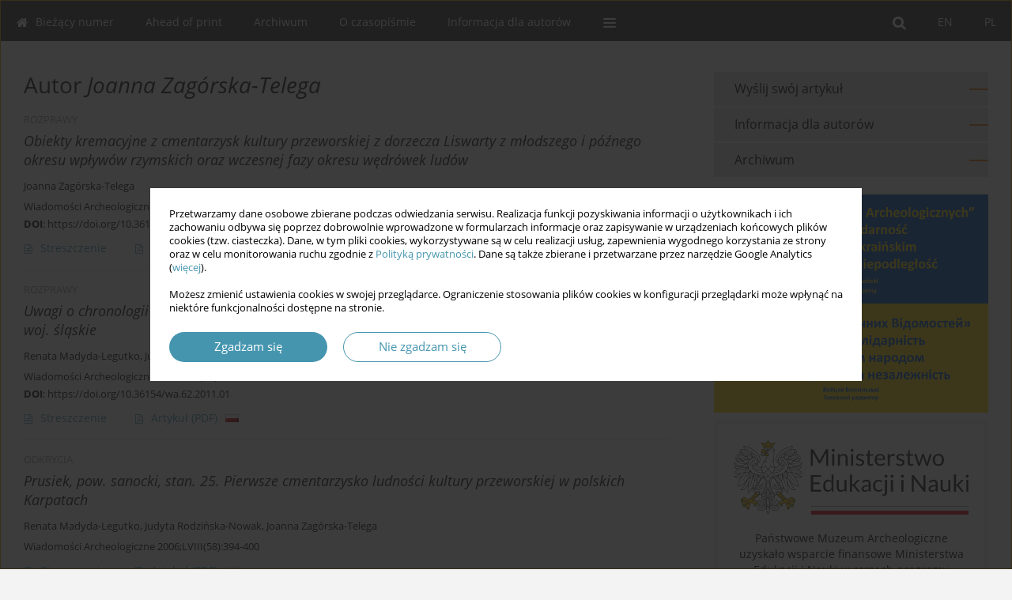

--- FILE ---
content_type: text/html; charset=UTF-8
request_url: http://www.wiadomosci-archeologiczne.pl/Autor-Joanna-Zag%C3%B3rska-Telega/156757
body_size: 8293
content:
<!DOCTYPE html>
<html xmlns:mml="http://www.w3.org/1998/Math/MathML" lang="pl">
<head>
<meta charset="utf-8" />
<meta http-equiv="X-UA-Compatible" content="IE=edge" />
<meta name="viewport" content="width=device-width, initial-scale=1" />
<meta name="robots" content="all,index,follow" />


	<link rel="shortcut icon" href="http://www.journalssystem.com/_static/g/c/js_favicon.ico?v=1" type="image/x-icon" />

<link rel="stylesheet" href="http://www.wiadomosci-archeologiczne.pl/es-static/esfontsv5/styles.css?v6" />

<link rel="stylesheet" href="http://www.journalssystem.com/_static/common/bootstrap-4.6.0-dist/css/bootstrap.css" />
<style>

a {color: #4595af;}
a:link {text-decoration:none;color: #4595af;}
a:visited {text-decoration:none;color: #4595af;}
a:focus {text-decoration:underline;color: #4595af;}
a:active {text-decoration:none;color: #4595af;}
a:hover {text-decoration:underline;color: #4595af;}

</style>
<link rel="stylesheet" type="text/css" href="http://www.wiadomosci-archeologiczne.pl/es-static/css/styles_v2.css?v231567" />
<link rel="stylesheet" type="text/css" href="http://www.wiadomosci-archeologiczne.pl/es-static/css/v2-box.css?v1.1" />


<script src="http://www.journalssystem.com/_static/common/jquery-3.6.0.min.js"></script>
<script src="http://www.journalssystem.com/_static/common/bootstrap-4.6.0-dist/js/bootstrap.min.js"></script>
<script src="http://www.journalssystem.com/_static/common/jquery.fancybox.min.js?v=3"></script>
<link rel="stylesheet" href="http://www.journalssystem.com/_static/common/jquery.fancybox.min.css?v=3" type="text/css" media="screen" />

<script src="http://www.journalssystem.com/_static/js/scripts.js?v=v2.1234"></script>


<style>



@media (min-width: 1px) {
	img.articleImg		{width: 100px;}
	img.articleImgList	{width: 100px;}
	div.articleInfo {}	
}
@media (min-width: 768px) {
	img.articleImg		{width: 190px;}
	img.articleImgList	{width: 110px;}
	div.articleInfo {width: calc(100% - 200px); float: left;}	
}
















div.magBibliography2 a:hover 					{color: #4595af;}

div.rightBox0:hover .boxIcon	{color:#dd7007;}
div.rightBox1:hover .boxIcon	{color:#dd7007;}

div.articleTopInner	 a.articleTopL:hover		{border-bottom:2px solid #4595af; color: #4595af;}
a.articleNavArrow:hover							{color: #4595af;}

a.download-pdf							{color: #4595af;}
a.download-pdf:hover					{color: #4595af;}

a.magStats:hover				{color:  #4595af;}
a.advSearch:hover				{color:  #4595af;}
div.logosMore a:hover			{color:  #4595af;}

a.cookieAccept					{background:  #4595af;}
a.cookieDecline					{color:  #4595af;border:1px solid #4595af;}
a.cookieMore					{color:  #4595af;}

div.refExternalLink	.icon			{color:  #4595af;}
div.otherArticles a:hover				{color: #4595af;}
div.scrollArrow	a:hover				{color: #4595af;}

.bgMain								{background-color: #dd7007 !important;}


a.magArticleTitle:hover			{color:  #4595af;}
div.topMenuFullClose a:hover	{color:  #4595af;}
a.cookieAlertClose:hover		{color:  #4595af;}
div.topMenuFull a.menuOpt:hover	{color:  #4595af;}

div.tabsIn a.tabCur				{border-top: 1px solid #dd7007;}
	
div.impOptionsBorder {border-color: #dd7007;}
a.impOptionSubmit {background: #dd7007;}


a.impOption {border-color: #dd7007; color: #dd7007;}
a.impOption:hover {background: #dd7007;}
div.menu a.menuCurrentPos   {border-color: #dd7007;}
div.pagingDiv a {color: #dd7007; }
div.pagingDiv a:hover {background: #dd7007; border: 1px solid #dd7007; }
div.pagingDiv b {background: #dd7007;}
div.subtitleUnderline { border-bottom: 2px solid #dd7007;}

div.rightBoxOptLine 	{ border-bottom:2px solid #dd7007; }
div.logosMoreLine		{ border-bottom:2px solid #dd7007; }

div.highlights ul li::before { color: #dd7007;}	

ul.tops li.current 			{ border-bottom-color:#dd7007;}
div.header 					{ background: #ffffff; }
div.metricValueImp 			{ color:#dd7007;}
div.metrics a				{ color:#4595af;}

input.emailAlertsButton 	{color: #4595af;}


div.linksColorBackground	{background: #4595af;}

div.whiteLogoOut				{background: #ffffff;}

div.abstractSup				{background: #4595af;}
div.abstractSupLink			{color: #4595af; }	
div.abstractSupLink:hover	{background: #4595af; color:#fff; }	




















</style>

<script>

function countStats(articleId, countType) {
	$.get('http://www.wiadomosci-archeologiczne.pl/CountStats/'+articleId+'/'+countType+'/');
}

function pdfStats(articleId) {
	countStats(articleId, 'PDF');
}

jQuery(document).ready(function() {	
	$(".db-orcid").each(function(){
        var elementContent = $(this).html();
        elementContent = '<div class="icon icon-orcid"></div>'+elementContent;
        $(this).html(elementContent);
    });
	
	$(".db-googlescholar").each(function(){
        var elementContent = $(this).html();
        elementContent = '<div class="icon icon-googlescholar"></div>'+elementContent;
        $(this).html(elementContent);
    });
	
	$(".db-researcherid").each(function(){
        var elementContent = $(this).html();
        elementContent = '<div class="icon icon-researcher-id"></div>'+elementContent;
        $(this).html(elementContent);
    });
    
	$(".db-scopus").each(function(){
        var elementContent = $(this).html();
        elementContent = '<div class="icon icon-scopus"></div>'+elementContent;
        $(this).html(elementContent);
    });
    
});

</script><script src="http://www.journalssystem.com/_static/common/jcanvas.min.js"></script>
<script src="http://www.journalssystem.com/_static/common/es.canvas.js?v2"></script>



<title>
			Wiadomości Archeologiczne - Autor Joanna Zagórska-Telega
	</title>

<script src="https://platform-api.sharethis.com/js/sharethis.js#property=647f0be740353a0019caf2e3&product=inline-share-buttons&source=platform" async="async"></script>

<!-- Google Analytics -->
		
</head>
<body>
	<div id="skipLinks">
	<a href="#contentId">Przejdź do treści</a>
</div>

<div class="container-fluid">

<div class="d-none d-md-block">

</div>
<div class="d-block d-md-none"><!-- mobile menu -->
	<div class="mMenu">
	
	

		   <a href="#" onclick="$('#mMenuCollapse').slideToggle(400); $('#mSearchCollapse').hide();  return false;" class="dirRight menuOpt mobileMenuIcoOpt">
		   		<div class="icon icon-reorder"></div>
		   </a>
		   <a href="#" onclick="$('#mSearchCollapse').slideToggle(150); $('#mMenuCollapse').hide(); return false;" class="dirRight menuOpt mobileMenuIcoOpt">
		   		<div class="icon icon-search"></div>
		   </a>
		   			 	
		 			 	
		 			 
		   			 	
		 			 	
		 			 	
					 			   
		   				<div class="topMenuIn dirRight">
													<a href="http://www.wiadomosci-archeologiczne.pl/" class="menuOpt current dirRight">PL</a>
																	<a href="http://www.wiadomosci-archeologiczne.pl/en" class="menuOpt  dirRight">EN</a>
											</div>
						
		   <div class="clearAll">&nbsp;</div>
		   <div class="mobileMenuHiddenDiv" id="mMenuCollapse">
		     	 <div class="mobileMenu">
											<a href="http://www.wiadomosci-archeologiczne.pl/" class="menuOpt  ">Bieżący numer</a>
								
															<a href="http://www.wiadomosci-archeologiczne.pl/Prace-zaakceptowane" class="menuOpt  ">Ahead of print</a>
								
															<a href="http://www.wiadomosci-archeologiczne.pl/Archiwum" class="menuOpt  ">Archiwum</a>
								
															<a href="http://www.wiadomosci-archeologiczne.pl/O-czasopismie,1951.html" class="menuOpt  ">O czasopiśmie</a>
								
									<a href="http://www.wiadomosci-archeologiczne.pl/Zespol-redakcyjny,1952.html" class="menuOpt menuSub  ">Zespół redakcyjny</a>
									<a href="http://www.wiadomosci-archeologiczne.pl/Rada-Naukowa,1953.html" class="menuOpt menuSub  ">Rada Naukowa</a>
									<a href="http://www.wiadomosci-archeologiczne.pl/Historia-czasopisma,1954.html" class="menuOpt menuSub  ">Historia czasopisma</a>
									<a href="http://www.wiadomosci-archeologiczne.pl/Zespol-stalych-recenzentow,1955.html" class="menuOpt menuSub  ">Zespół stałych recenzentów</a>
									<a href="http://www.wiadomosci-archeologiczne.pl/Kontakt,1956.html" class="menuOpt menuSub  ">Kontakt</a>
															<a href="http://www.wiadomosci-archeologiczne.pl/Informacja-dla-autorow,1957.html" class="menuOpt  ">Informacja dla autorów</a>
								
									<a href="http://www.wiadomosci-archeologiczne.pl/Zasady-opracowania-tekstow-do-publikacji,1958.html" class="menuOpt menuSub  ">Zasady opracowania tekstów do publikacji</a>
									<a href="http://www.wiadomosci-archeologiczne.pl/Zasady-recenzowania-tekstow,1959.html" class="menuOpt menuSub  ">Zasady recenzowania tekstów</a>
									<a href="http://www.wiadomosci-archeologiczne.pl/Zapora-ghostwriting,1960.html" class="menuOpt menuSub  ">Zapora ghostwriting</a>
									<a href="http://www.wiadomosci-archeologiczne.pl/Umowa-licencyjna,3427.html" class="menuOpt menuSub  ">Umowa licencyjna</a>
									<a href="http://www.wiadomosci-archeologiczne.pl/Wykaz-skrotow-nazw-wydawnictw,5442.html" class="menuOpt menuSub  ">Wykaz skrótów nazw wydawnictw</a>
										</div>		   </div>
		   <div class="mobileMenuHiddenDiv" id="mSearchCollapse">
		     	<div class="mobileSearch">
<div class="divRelative">
	<form action="http://www.wiadomosci-archeologiczne.pl/Szukaj/" name="searchFormmobile" method="get">
		<input name="s" type="text" class="mobileSearchInput" value=""/>
		<div class="searchBut"><a href="#" onclick="document.searchFormmobile.submit();return false;"><div class="icon icon-angle-right"></div></a></div>
			</form>
	</div>
</div>		   </div>
	</div>
</div>

<div class="row d-none d-md-block">
	<div class="col-12">
		<div class="topMenuUnder"></div>
		<div class="topMenu" id="topMenuId">
			<div class="topMenuIn">
		 														<a href="http://www.wiadomosci-archeologiczne.pl/" class="menuOpt current dirRight">PL</a>
																	<a href="http://www.wiadomosci-archeologiczne.pl/en" class="menuOpt  dirRight">EN</a>
													 	
		 	<a href="#" class="menuOpt dirRight" id="searchButtonId" onclick="toggleSearchForm(); return false;"><div class="menuIcon icon icon-search" aria-hidden="true"></div></a>
		 	
		 	<div class="searchArea" id="searchAreaId"><div class="searchAreaIn">
		 		<div class="searchButton">
		 			<a href="#" onclick="document.getElementById('searchFormId').submit();">SZUKAJ</a>
		 		</div>
		 		<form action="http://www.wiadomosci-archeologiczne.pl/Szukaj/" id="searchFormId" name="searchForm" method="get">
					<input name="s" id="searchInputId" type="text" value=""/>
				</form>
		 	</div></div>
		 	
		 	<script>
			
		
				function toggleSearchForm(){
					$('#searchAreaId').toggle(); 
					$('#searchButtonId').toggleClass('menuOptSubmenuOpen'); 
					document.getElementById('searchInputId').focus(); 
				}
				
				function hideSearchForm() { 
					$('#searchAreaId').hide(); 
					$('#searchButtonId').removeClass('menuOptSubmenuOpen'); 
			    }
				
				function setSubmenuWidth(menuPosId) { 
					$("#submenu"+menuPosId).css("min-width", $("#menuPos"+menuPosId).outerWidth() + "px");
				}
				
				$(window).scroll(function () { 
					hideSearchForm();
			    });
			
			
			</script>
		 	
										<div class="dirLeft" >
										<a id="menuPos1949" href="http://www.wiadomosci-archeologiczne.pl/" class="menuOpt ">
						<div class="dirLeft icon icon-home" aria-hidden="true"></div> Bieżący numer
					</a>
										
								
				</div>
													<div class="dirLeft" >
										<a id="menuPos3371" href="http://www.wiadomosci-archeologiczne.pl/Prace-zaakceptowane" class="menuOpt ">
						 Ahead of print
					</a>
										
								
				</div>
													<div class="dirLeft" >
										<a id="menuPos1950" href="http://www.wiadomosci-archeologiczne.pl/Archiwum" class="menuOpt ">
						 Archiwum
					</a>
										
								
				</div>
													<div class="dirLeft" onmouseover="$('#submenu1951').show(0, setSubmenuWidth(1951)); $('#menuPos1951').addClass('menuOptSubmenuOpen');"  onmouseout="$('#submenu1951').hide(); $('#menuPos1951').removeClass('menuOptSubmenuOpen');">
										<a id="menuPos1951" href="http://www.wiadomosci-archeologiczne.pl/O-czasopismie,1951.html" class="menuOpt ">
						 O czasopiśmie
					</a>
										
											<div class="submenu" id="submenu1951"><div class="submenuIn">
													<a href="http://www.wiadomosci-archeologiczne.pl/Zespol-redakcyjny,1952.html" class="menuSubOpt">Zespół redakcyjny</a>
													<a href="http://www.wiadomosci-archeologiczne.pl/Rada-Naukowa,1953.html" class="menuSubOpt">Rada Naukowa</a>
													<a href="http://www.wiadomosci-archeologiczne.pl/Historia-czasopisma,1954.html" class="menuSubOpt">Historia czasopisma</a>
													<a href="http://www.wiadomosci-archeologiczne.pl/Zespol-stalych-recenzentow,1955.html" class="menuSubOpt">Zespół stałych recenzentów</a>
													<a href="http://www.wiadomosci-archeologiczne.pl/Kontakt,1956.html" class="menuSubOpt">Kontakt</a>
												</div></div>
								
				</div>
													<div class="dirLeft" onmouseover="$('#submenu1957').show(0, setSubmenuWidth(1957)); $('#menuPos1957').addClass('menuOptSubmenuOpen');"  onmouseout="$('#submenu1957').hide(); $('#menuPos1957').removeClass('menuOptSubmenuOpen');">
										<a id="menuPos1957" href="http://www.wiadomosci-archeologiczne.pl/Informacja-dla-autorow,1957.html" class="menuOpt ">
						 Informacja dla autorów
					</a>
										
											<div class="submenu" id="submenu1957"><div class="submenuIn">
													<a href="http://www.wiadomosci-archeologiczne.pl/Zasady-opracowania-tekstow-do-publikacji,1958.html" class="menuSubOpt">Zasady opracowania tekstów do publikacji</a>
													<a href="http://www.wiadomosci-archeologiczne.pl/Zasady-recenzowania-tekstow,1959.html" class="menuSubOpt">Zasady recenzowania tekstów</a>
													<a href="http://www.wiadomosci-archeologiczne.pl/Zapora-ghostwriting,1960.html" class="menuSubOpt">Zapora ghostwriting</a>
													<a href="http://www.wiadomosci-archeologiczne.pl/Umowa-licencyjna,3427.html" class="menuSubOpt">Umowa licencyjna</a>
													<a href="http://www.wiadomosci-archeologiczne.pl/Wykaz-skrotow-nazw-wydawnictw,5442.html" class="menuSubOpt">Wykaz skrótów nazw wydawnictw</a>
												</div></div>
								
				</div>
									
					 	
		 			 	
		 			 	 
					 	
		 			 	
		 			 	
					 	
		 			 	
						<div class="dirLeft">
		 		<a href="#" class="menuOpt" id="desktopFullMenuLinkId" onclick="$('#topMenuId').addClass('topMenuHidden'); $('#topMenuFullId').addClass('topMenuFullVisible'); hideSearchForm(); return false;">
		 			<div class="menuIcon icon icon-reorder"></div>
		 		</a>
		 	</div>
		 				<div class="clearAll"></div>
			</div>
			
			<div class="topMenuFull" id="topMenuFullId">
			<div class="topMenuFullIn">
				<div class="container-fluid stdRow">
				
					<div class="row">
						<div class="col-6 topMenuFullLogo">
						<div>
																		</div>
						</div>
						<div class="col-6 topMenuFullClose">
							<a href="#" onclick="$('#topMenuFullId').removeClass('topMenuFullVisible'); $('#topMenuId').removeClass('topMenuHidden'); return false;">
								<div class="icon icon-close-empty"></div>
							</a>
						</div>
					</div>
				
					<div class="row">

											<div class="col-md-3">
														<a href="http://www.wiadomosci-archeologiczne.pl/" class="menuOpt">
								Bieżący numer
							</a>
														
													</div>
																	<div class="col-md-3">
														<a href="http://www.wiadomosci-archeologiczne.pl/Prace-zaakceptowane" class="menuOpt">
								Ahead of print
							</a>
														
													</div>
																	<div class="col-md-3">
														<a href="http://www.wiadomosci-archeologiczne.pl/Archiwum" class="menuOpt">
								Archiwum
							</a>
														
													</div>
																	<div class="col-md-3">
														<a href="http://www.wiadomosci-archeologiczne.pl/O-czasopismie,1951.html" class="menuOpt">
								O czasopiśmie
							</a>
														
																						<a href="http://www.wiadomosci-archeologiczne.pl/Zespol-redakcyjny,1952.html" class="menuSubOpt">Zespół redakcyjny</a>
															<a href="http://www.wiadomosci-archeologiczne.pl/Rada-Naukowa,1953.html" class="menuSubOpt">Rada Naukowa</a>
															<a href="http://www.wiadomosci-archeologiczne.pl/Historia-czasopisma,1954.html" class="menuSubOpt">Historia czasopisma</a>
															<a href="http://www.wiadomosci-archeologiczne.pl/Zespol-stalych-recenzentow,1955.html" class="menuSubOpt">Zespół stałych recenzentów</a>
															<a href="http://www.wiadomosci-archeologiczne.pl/Kontakt,1956.html" class="menuSubOpt">Kontakt</a>
																				</div>
													</div><div class="row topMenuFullLineOut"><div class="col-12 topMenuFullLine"></div></div><div class="row">
																	<div class="col-md-3">
														<a href="http://www.wiadomosci-archeologiczne.pl/Informacja-dla-autorow,1957.html" class="menuOpt">
								Informacja dla autorów
							</a>
														
																						<a href="http://www.wiadomosci-archeologiczne.pl/Zasady-opracowania-tekstow-do-publikacji,1958.html" class="menuSubOpt">Zasady opracowania tekstów do publikacji</a>
															<a href="http://www.wiadomosci-archeologiczne.pl/Zasady-recenzowania-tekstow,1959.html" class="menuSubOpt">Zasady recenzowania tekstów</a>
															<a href="http://www.wiadomosci-archeologiczne.pl/Zapora-ghostwriting,1960.html" class="menuSubOpt">Zapora ghostwriting</a>
															<a href="http://www.wiadomosci-archeologiczne.pl/Umowa-licencyjna,3427.html" class="menuSubOpt">Umowa licencyjna</a>
															<a href="http://www.wiadomosci-archeologiczne.pl/Wykaz-skrotow-nazw-wydawnictw,5442.html" class="menuSubOpt">Wykaz skrótów nazw wydawnictw</a>
																				</div>
															
				</div>
				</div>
			</div>	
			</div>
			
		</div>
	</div>
</div>



<div class="row header">
<div class="container-fluid stdRow">
<div class="row" id="jsHeaderId">
	<div class="col-12">
					<div class="headLogo headLogoNoPad">
				<div class="d-none d-md-block">
								</div>
				<a href="http://www.wiadomosci-archeologiczne.pl/">
												</a>
				<div class="d-none d-md-block">
								</div>
			</div>
			<div id="contentId"></div>
	</div>
</div>
</div>
</div>




<div class="row mainBG">
<div class="container-fluid stdRow">
<div class="row">
	<div class="col-12 col-md-8 mainDiv">
		
		
			
		
				
	
			
			
		
			<h1>Autor <i>Joanna Zagórska-Telega</i></h1>
		
				<div style="height: 7px;line-height: 7px;font-size: 0;">&nbsp;</div>





<div rel="articles-list-rel">
<div rel="areaRelType" class="magArticle">

		
		
	
			<div class="dirLeft magArticleType">ROZPRAWY</div>
		
		<div class="clearAll">&nbsp;</div>
	
	
	<a href="http://www.wiadomosci-archeologiczne.pl/-Obiekty-kremacyjne-z-cmentarzysk-kultury-przeworskiej-z-dorzecza-Liswarty-z-mlodszego,130839,0,1.html"  class="magArticleTitle">
		<h2><i>Obiekty kremacyjne z cmentarzysk kultury przeworskiej z dorzecza Liswarty z młodszego i późnego okresu wpływów rzymskich oraz wczesnej fazy okresu wędrówek ludów</i></h2>
	</a>
	
					<div class="magAuthors">
							<a href="http://www.wiadomosci-archeologiczne.pl/Autor-Joanna+Zag%C3%B3rska-Telega/156757" class="black">Joanna Zagórska-Telega</a>					</div>
				
			<div class="magBibliography2">
			Wiadomości Archeologiczne 2015;LXVI(66):201-246
		</div>
		
		<div class="magDOI"><span class="block"><b>DOI</b>:</span> <a href="https://doi.org/10.36154/wa.66.2015.04" class="black">https://doi.org/10.36154/wa.66.2015.04</a></div>	
	
	<div class="clearAll">&nbsp;</div>
	
		<div>
		<div class="row no-gutters">
    		<div class="col-12 col-lg-9 order-2 order-lg-1 pad-top-12">
        		        		<a class="dirLeft magAbstract" href="http://www.wiadomosci-archeologiczne.pl/-Obiekty-kremacyjne-z-cmentarzysk-kultury-przeworskiej-z-dorzecza-Liswarty-z-mlodszego,130839,0,1.html" ><div class="icon icon-file-text-o"></div>Streszczenie</a>
        		        		
        		        			        			<a class="dirLeft magFullT"  target="_blank" onclick="pdfStats(130839);return true;" href="http://www.wiadomosci-archeologiczne.pl/pdf-130839-64079?filename=Obiekty-kremacyjne-z-cmen.pdf"><div class="icon icon-file-pdf-o"></div>
        			<img class="dirRight" src="http://www.journalssystem.com/_static/g/c/flags/1.gif" />        			Artykuł <span class="block">(PDF)</span>
        			</a> 
        		    		</div>
    		
    				
		</div>
	</div>
		
</div>
<div rel="areaRelType" class="magArticle">

		
		
	
			<div class="dirLeft magArticleType">ROZPRAWY</div>
		
		<div class="clearAll">&nbsp;</div>
	
	
	<a href="http://www.wiadomosci-archeologiczne.pl/-Uwagi-o-chronologii-i-rozwoju-przestrzennym-cmentarzyska-kultury-przeworskiej-w,136709,0,1.html"  class="magArticleTitle">
		<h2><i>Uwagi o chronologii i rozwoju przestrzennym cmentarzyska kultury przeworskiej w Opatowie, stan. 1, woj. śląskie</i></h2>
	</a>
	
					<div class="magAuthors">
							<a href="http://www.wiadomosci-archeologiczne.pl/Autor-Renata+Madyda-Legutko/134853" class="black">Renata Madyda-Legutko</a>, 							<a href="http://www.wiadomosci-archeologiczne.pl/Autor-Judyta+Rodzi%C5%84ska-Nowak/169825" class="black">Judyta Rodzińska-Nowak</a>, 							<a href="http://www.wiadomosci-archeologiczne.pl/Autor-Joanna+Zag%C3%B3rska-Telega/156757" class="black">Joanna Zagórska-Telega</a>					</div>
				
			<div class="magBibliography2">
			Wiadomości Archeologiczne 2011;LXII(62):3-48
		</div>
		
		<div class="magDOI"><span class="block"><b>DOI</b>:</span> <a href="https://doi.org/10.36154/wa.62.2011.01" class="black">https://doi.org/10.36154/wa.62.2011.01</a></div>	
	
	<div class="clearAll">&nbsp;</div>
	
		<div>
		<div class="row no-gutters">
    		<div class="col-12 col-lg-9 order-2 order-lg-1 pad-top-12">
        		        		<a class="dirLeft magAbstract" href="http://www.wiadomosci-archeologiczne.pl/-Uwagi-o-chronologii-i-rozwoju-przestrzennym-cmentarzyska-kultury-przeworskiej-w,136709,0,1.html" ><div class="icon icon-file-text-o"></div>Streszczenie</a>
        		        		
        		        			        			<a class="dirLeft magFullT"  target="_blank" onclick="pdfStats(136709);return true;" href="http://www.wiadomosci-archeologiczne.pl/pdf-136709-64480?filename=Uwagi-o-chronologii-i-roz.pdf"><div class="icon icon-file-pdf-o"></div>
        			<img class="dirRight" src="http://www.journalssystem.com/_static/g/c/flags/1.gif" />        			Artykuł <span class="block">(PDF)</span>
        			</a> 
        		    		</div>
    		
    				
		</div>
	</div>
		
</div>
<div rel="areaRelType" class="magArticle">

		
		
	
			<div class="dirLeft magArticleType">ODKRYCIA</div>
		
		<div class="clearAll">&nbsp;</div>
	
	
	<a href="http://www.wiadomosci-archeologiczne.pl/-Prusiek-pow-sanocki-stan-25-Pierwsze-cmentarzysko-ludnosci-kultury-przeworskiej,139669,0,1.html"  class="magArticleTitle">
		<h2><i>Prusiek, pow. sanocki, stan. 25. Pierwsze cmentarzysko ludności kultury przeworskiej w polskich Karpatach</i></h2>
	</a>
	
					<div class="magAuthors">
							<a href="http://www.wiadomosci-archeologiczne.pl/Autor-Renata+Madyda-Legutko/134853" class="black">Renata Madyda-Legutko</a>, 							<a href="http://www.wiadomosci-archeologiczne.pl/Autor-Judyta+Rodzi%C5%84ska-Nowak/169825" class="black">Judyta Rodzińska-Nowak</a>, 							<a href="http://www.wiadomosci-archeologiczne.pl/Autor-Joanna+Zag%C3%B3rska-Telega/156757" class="black">Joanna Zagórska-Telega</a>					</div>
				
			<div class="magBibliography2">
			Wiadomości Archeologiczne 2006;LVIII(58):394-400
		</div>
		
			
	
	<div class="clearAll">&nbsp;</div>
	
		<div>
		<div class="row no-gutters">
    		<div class="col-12 col-lg-9 order-2 order-lg-1 pad-top-12">
        		        		<a class="dirLeft magAbstract" href="http://www.wiadomosci-archeologiczne.pl/-Prusiek-pow-sanocki-stan-25-Pierwsze-cmentarzysko-ludnosci-kultury-przeworskiej,139669,0,1.html" ><div class="icon icon-file-text-o"></div>Streszczenie</a>
        		        		
        		        			        			<a class="dirLeft magFullT"  target="_blank" onclick="pdfStats(139669);return true;" href="http://www.wiadomosci-archeologiczne.pl/pdf-139669-66564?filename=Prusiek--pow.-sanocki--st.pdf"><div class="icon icon-file-pdf-o"></div>
        			<img class="dirRight" src="http://www.journalssystem.com/_static/g/c/flags/1.gif" />        			Artykuł <span class="block">(PDF)</span>
        			</a> 
        		    		</div>
    		
    				
		</div>
	</div>
		
</div>
<div rel="areaRelType" class="magArticle">

		
		
	
			<div class="dirLeft magArticleType">MISCELLANEA</div>
		
		<div class="clearAll">&nbsp;</div>
	
	
	<a href="http://www.wiadomosci-archeologiczne.pl/-Intrygujacy-pochowek-kobiecy-z-birytualnego-cmentarzyska-w-Kazimierzy-Wielkiej-woj,189435,0,1.html"  class="magArticleTitle">
		<h2><i>Intrygujący pochówek kobiecy z birytualnego cmentarzyska w Kazimierzy Wielkiej, woj. świętokrzyskie</i></h2>
	</a>
	
					<div class="magAuthors">
							<a href="http://www.wiadomosci-archeologiczne.pl/Autor-Joanna+Zag%C3%B3rska-Telega/156757" class="black">Joanna Zagórska-Telega</a>, 							<a href="http://www.wiadomosci-archeologiczne.pl/Autor-Marcin+Przyby%C5%82a/278324" class="black">Marcin Przybyła</a>, 							<a href="http://www.wiadomosci-archeologiczne.pl/Autor-Anita+Szczepanek/103001" class="black">Anita Szczepanek</a>					</div>
				
			<div class="magBibliography2">
			Wiadomości Archeologiczne 2023;LXXIV(74):85-106
		</div>
		
		<div class="magDOI"><span class="block"><b>DOI</b>:</span> <a href="https://doi.org/10.36154/wa.74.2023.04" class="black">https://doi.org/10.36154/wa.74.2023.04</a></div>	
	
	<div class="clearAll">&nbsp;</div>
	
		<div>
		<div class="row no-gutters">
    		<div class="col-12 col-lg-9 order-2 order-lg-1 pad-top-12">
        		        		<a class="dirLeft magAbstract" href="http://www.wiadomosci-archeologiczne.pl/-Intrygujacy-pochowek-kobiecy-z-birytualnego-cmentarzyska-w-Kazimierzy-Wielkiej-woj,189435,0,1.html" ><div class="icon icon-file-text-o"></div>Streszczenie</a>
        		        		
        		        			        			<a class="dirLeft magFullT"  target="_blank" onclick="pdfStats(189435);return true;" href="http://www.wiadomosci-archeologiczne.pl/pdf-189435-110784?filename=Intrygujacy-pochowek-kobi.pdf"><div class="icon icon-file-pdf-o"></div>
        			<img class="dirRight" src="http://www.journalssystem.com/_static/g/c/flags/1.gif" />        			Artykuł <span class="block">(PDF)</span>
        			</a> 
        		    		</div>
    		
    				
		</div>
	</div>
		
</div>
</div>

	
		
		<!--  END MAIN -->
		</div>
		
		<div class="col-12 col-md-4">
		
			<div class="rightBoxes fullWidth">
						
						
			<div style="padding-bottom:20px">
	<a href="https://www.editorialsystem.com/warch" target="_blank" class="rightBoxOpt" title="Wyślij swój artykuł - Link otwiera się w nowym oknie przeglądarki" >
		<div class="rightBoxOptLine"></div>
		Wyślij swój artykuł
	</a>

			<a href="http://www.wiadomosci-archeologiczne.pl/Informacja-dla-autorow,1957.html" class="rightBoxOpt" >
			<div class="rightBoxOptLine"></div>
			Informacja dla autorów		</a>
			<a href="http://www.wiadomosci-archeologiczne.pl/Archiwum" class="rightBoxOpt" >
			<div class="rightBoxOptLine"></div>
			Archiwum		</a>
					
</div>								
						
						
							
								
							
					
			
															<a href="/dl/cd054e019df4803d56e139eef31df82a/" class="sidePic"><img src="http://www.wiadomosci-archeologiczne.pl/f/a_792_1d2ca22166c3573535d65b85ae8a559b.jpg" alt=""/><br/></a>
						<div style="height: 10px;line-height: 10px;font-size: 0;">&nbsp;</div>																											<div class="rightBox1" style="padding:5px 5px 5px 5px;">
	<div style="text-align:center; padding:20px; background:#fff;"><img src="/f/4cb4b8b4d203a2719c397c0732fc6d6e.svg" alt="Logo Ministerstwa Edukacji i Nauki" style="width:100%;" /><br/><br/>Państwowe Muzeum Archeologiczne uzyskało wsparcie finansowe Ministerstwa Edukacji i Nauki w ramach programu "Rozwój czasopism naukowych" na podniesienie umiędzynarodowienia i jakości czasopisma „Wiadomości Archeologiczne”. Wysokość przyznanej dotacji na lata 2023-2024 wynosi 75&nbsp;700 zł. Poza zakupem subskrypcji nowoczesnych narzędzi DTP i wspierających prace redakcyjne, przewidziane jest w ramach tych środków sfinansowanie tłumaczeń na język angielski niektórych artykułów, a w przypadku pozostałych streszczeń, abstraktów oraz podpisów.</div>
</div>																			
								
				
				
								
								
				
					
				
									<div class="rightBox1">
	<div class="rightBoxLabel"><div class="boxIcon icon icon-arrow-graph-up-right dirRight"></div>Najczęściej czytane</div>

		
	 
	<div id="monthlyTop" rel="topRel" >		
    	<ul class="tops">

		
	    	<li class="dirLeft current">
    		    			Miesiąc
    		    	</li> 
    	<div style="width: 15px; " class="dirLeft">&nbsp;</div>		
	    	<li class="dirLeft ">
    		    		<a href="#" onclick="$('[rel=topRel]').hide(); $('#yearTop').show(); return false;">Rok</a>
    		    	</li>
    	<div style="width: 15px; " class="dirLeft">&nbsp;</div>    	
	<div class="clearAll">&nbsp;</div>
</ul>
		<div class="otherArticles">
			
	<div class="boxPos topPos">
		<a  href="http://www.wiadomosci-archeologiczne.pl/-Archaeological-Traces-of-Conflicts-from-the-Late-Palaeolithic-Until-the-Bronze-Age,201251,0,1.html"><i>Archeologiczne ślady konfliktów od późnego paleolitu do czasów epoki brązu przed nastaniem kultury łużyckiej w świetle znalezisk z wybranych stanowisk z ziem polskich</i></a>
	</div>
			
	<div class="boxPos topPos">
		<a  href="http://www.wiadomosci-archeologiczne.pl/-Cmentarzysko-kultury-kurhanow-wschodniolitewskich-z-okresu-wedrowek-ludow-w-Vilkiautinis,117486,0,1.html"><i>Cmentarzysko kultury kurhanów wschodniolitewskich z okresu wędrówek ludów w Vilkiautinis na Litwie w świetle badań z 1913 roku</i></a>
	</div>
			
	<div class="boxPos ">
		<a  href="http://www.wiadomosci-archeologiczne.pl/-Funkcje-uzytkowe-niektorych-elementow-wystroju-pasow-ludnosci-kultury-przeworskiej,130714,0,1.html"><i>Funkcje użytkowe niektórych elementów wystroju pasów ludności kultury przeworskiej.</i>
Casus <i>kabłączków, zawieszek, skuwek z pierścieniem</i></a>
	</div>
</div>	</div>
		
		<div id="yearTop" rel="topRel" style="display:none;">
    	<ul class="tops">

		
	    	<li class="dirLeft ">
    		    			<a href="#" onclick="$('[rel=topRel]').hide(); $('#monthlyTop').show(); return false;">Miesiąc</a>
    		    	</li> 
    	<div style="width: 15px; " class="dirLeft">&nbsp;</div>		
	    	<li class="dirLeft current">
    		    			Rok
    		    	</li>
    	<div style="width: 15px; " class="dirLeft">&nbsp;</div>    	
	<div class="clearAll">&nbsp;</div>
</ul>
    	<div class="otherArticles">
			
	<div class="boxPos ">
		<a  href="http://www.wiadomosci-archeologiczne.pl/-Physikalisch-chemische-Untersuchungen-an-Materialien-aus-der-Romischen-Kaiserzeit,206985,0,1.html"><i>Analizy fizykochemiczne zabytków z okresu wpływów rzymskich z Rychtycz i Toboliwa w zachodniej Ukrainie</i></a>
	</div>
</div>	</div>
		
</div>					

					
					
									
<div class="rightBox1" >
	<div class="rightBoxLabel"><div class="boxIcon icon icon-ios-browsers-outline dirRight" aria-hidden="true"></div>Indeksy</div>
	<div style="height: 1px;line-height: 1px;font-size: 0;">&nbsp;</div>	<div class="indexPos boxPos"><a href="http://www.wiadomosci-archeologiczne.pl/Slowa-kluczowe">Indeks słów kluczowych</a></div>
			<div class="indexPos boxPos"><a href="http://www.wiadomosci-archeologiczne.pl/Dziedziny">Indeks dziedzin</a></div>
		<div class="boxPos"><a href="http://www.wiadomosci-archeologiczne.pl/Autorzy">Indeks autorów</a></div>
</div>								
										</div>
		</div>
	</div>
	</div>
	</div>
	
	 
	<div class="row footer1">
	<div class="container-fluid stdRow">
	<div class="row">
		<div class="col-6">
												<div class="issn">
				<div style="display:inline-block;">
				<table>
								<tr><td class="issnLabel">ISSN:</td><td class="issnValue">0043-5082</td></tr>				</table>
				</div>
			</div>	
					</div>
		
		<div class="col-6 text-right">	
		<img src="http://www.journalssystem.com/_static/g/c/js_logo_small.png" alt="Journals System - logo"/>		
		</div>
	</div>
	</div>
	</div>
	
	<div class="row footer2">
	<div class="container-fluid stdRow">
	<div class="row">
		<div class="col-12">
			<div class="copyright">			
				<script>(function(d){var s = d.createElement("script");s.setAttribute("data-position", 3);s.setAttribute("data-account", "tddUWyxYEN");s.setAttribute("src", "https://cdn.userway.org/widget.js");(d.body || d.head).appendChild(s);})(document)</script><noscript>Please ensure Javascript is enabled for purposes of <a href="https://userway.org">website accessibility</a></noscript>				<div class="text-center">© 2006-2026 Journal hosting platform by <a href="http://www.bentus.com">Bentus</a></div>
			</div>
		</div>
	</div>
	</div>
	</div>
		
	
<div class="hidden">
	<a id="cookieAlertLinkId" href="#" data-fancybox="cookie-alert" data-src="#acceptCookiesId"></a>
</div>

<script> 

var acceptCookies = getCookie("acceptOwnCookiesCookie");
var declineCookies = getCookie("declineOwnCookiesCookie");

if (acceptCookies == 1 || declineCookies == 1) {
}
else{
	jQuery(document).ready(function() {	
		$("[data-fancybox=cookie-alert]").fancybox({
			'modal'	: true
		});
		
		$('#cookieAlertLinkId').click();
	});
}

</script>	
<div class="hidden">
<div id="acceptCookiesId" class="box-w-900">
	<div>
		<div class="pad-bot-10 font09em lh14em">Przetwarzamy dane osobowe zbierane podczas odwiedzania serwisu. Realizacja funkcji pozyskiwania informacji o użytkownikach i ich zachowaniu odbywa się poprzez dobrowolnie wprowadzone w formularzach informacje oraz zapisywanie w urządzeniach końcowych plików cookies (tzw. ciasteczka). Dane, w tym pliki cookies, wykorzystywane są w celu realizacji usług, zapewnienia wygodnego korzystania ze strony oraz w celu monitorowania ruchu zgodnie z <a href='https://www.editorialsystem.com/Polityka-prywatnosci' target='_blank' title='Polityka prywatności - Link otwiera się w nowym oknie przeglądarki'>Polityką prywatności</a>. Dane są także zbierane i przetwarzane przez narzędzie Google Analytics (<a href='https://www.google.com/intl/pl/policies/privacy/partners' target='_blank' title='Google - Link otwiera się w nowym oknie przeglądarki'>więcej</a>).<br/><br/>Możesz zmienić ustawienia cookies w swojej przeglądarce. Ograniczenie stosowania plików cookies w konfiguracji przeglądarki może wpłynąć na niektóre funkcjonalności dostępne na stronie.</div>
	</div>
	
	<div class="text-center">
	<a href="#" class="cookieAccept" onclick="setCookie('acceptOwnCookiesCookie',1,800); $.fancybox.close(); return false;">
		Zgadzam się
	</a>
	<a href="#" class="cookieDecline" onclick="setCookie('declineOwnCookiesCookie',1,3); $.fancybox.close(); return false;">
		Nie zgadzam się
	</a>
		</div>
</div>
</div>

	
	<div class="row footer2">
	<div class="container-fluid stdRow">
	<div class="row">
	<div class="col-12 scrollArrow">
		<script>
			$(document).ready(function(){
				// scroll body to 0px on click
				$('#scrollToTop').click(function () {
					var body = $("html, body");
					body.animate({scrollTop:0}, 500, 'swing');
				});
			});
		</script>
	
		<a href="#" id="scrollToTop"><img src="http://www.journalssystem.com/_static/v/chevron-up.svg" width="31" alt="Scroll to top"/></a>
	</div>
	</div>
	</div>
	</div>
	
</div>
</body>
</html>

--- FILE ---
content_type: image/svg+xml
request_url: http://www.wiadomosci-archeologiczne.pl/f/4cb4b8b4d203a2719c397c0732fc6d6e.svg
body_size: 77575
content:
<svg xmlns="http://www.w3.org/2000/svg" width="310.10123" height="98.399994" viewBox="0 0 310.10123 98.399992"><defs><clipPath id="a" clipPathUnits="userSpaceOnUse"><path d="M 17.007,16.98 H 85.038 V 90.779 H 17.007 Z"/></clipPath><clipPath id="b" clipPathUnits="userSpaceOnUse"><path d="M 0,107.787 H 266.587 V 0 H 0 Z"/></clipPath></defs><path fill="#e30613" d="M 249.579,16.979 H 93.543 v 4.11 h 156.036 z" transform="matrix(1.3333333,0,0,-1.3333333,-22.675999,121.03866)"/><path fill="#fff" d="M 249.579,21.09 H 93.544 v 4.11 h 156.035 z" transform="matrix(1.3333333,0,0,-1.3333333,-22.675999,121.03866)"/><path fill="#1d1d1b" d="m 93.543,25.2 h 156.036 v 0.284 H 93.543 Z" transform="matrix(1.3333333,0,0,-1.3333333,-22.675999,121.03866)"/><g fill="#1d1d1b"><path d="m 10.1085,-5.957 q 0.161,0.276 0.276,0.5865 0.1265,0.299 0.2415,0.6095 0.115,-0.322 0.2415,-0.6095 0.1265,-0.299 0.2875,-0.598 L 16.7325,-16.1 q 0.1495,-0.2645 0.3105,-0.322 0.161,-0.0575 0.46,-0.0575 h 1.6445 V 0 h -1.955 v -12.1095 q 0,-0.2415 0.0115,-0.5175 0.0115,-0.276 0.0345,-0.5635 l -5.6465,10.304 q -0.2875,0.5175 -0.805,0.5175 h -0.322 q -0.5175,0 -0.805,-0.5175 L 3.887,-13.225 q 0.0345,0.299 0.046,0.5865 0.023,0.2875 0.023,0.529 V 0 H 2.001 v -16.4795 h 1.6445 q 0.299,0 0.46,0.0575 0.161,0.0575 0.3105,0.322 l 5.6925,10.143 z" transform="matrix(1.3333333,0,0,-1.3333333,-22.675999,121.03866) matrix(0.9999913,0,0,-1,91.3486,65.4849)"/><path d="M 25.116,-11.6495 V 0 h -2.047 v -11.6495 z m 0.46,-3.657 q 0,0.299 -0.1265,0.5635 -0.115,0.253 -0.322,0.46 -0.1955,0.1955 -0.46,0.3105 -0.2645,0.115 -0.5635,0.115 -0.299,0 -0.5635,-0.115 -0.253,-0.115 -0.46,-0.3105 -0.1955,-0.207 -0.3105,-0.46 -0.115,-0.2645 -0.115,-0.5635 0,-0.299 0.115,-0.5635 0.115,-0.276 0.3105,-0.4715 0.207,-0.207 0.46,-0.322 0.2645,-0.115 0.5635,-0.115 0.299,0 0.5635,0.115 0.2645,0.115 0.46,0.322 0.207,0.1955 0.322,0.4715 0.1265,0.2645 0.1265,0.5635 z" transform="matrix(1.3333333,0,0,-1.3333333,-22.675999,121.03866) matrix(0.9999913,0,0,-1,91.3486,65.4849)"/><path d="m 28.727,0 v -11.6495 h 1.219 q 0.437,0 0.552,0.4255 l 0.161,1.265 q 0.759,-0.8395 1.6905,-1.357 0.943,-0.5175 2.1735,-0.5175 0.9545,0 1.679,0.322 0.736,0.3105 1.219,0.897 0.4945,0.575 0.7475,1.3915 0.253,0.8165 0.253,1.8055 V 0 h -2.047 v -7.4175 q 0,-1.3225 -0.6095,-2.047 -0.598,-0.736 -1.84,-0.736 -0.9085,0 -1.702,0.437 -0.782,0.437 -1.449,1.1845 V 0 Z" transform="matrix(1.3333333,0,0,-1.3333333,-22.675999,121.03866) matrix(0.9999913,0,0,-1,91.3486,65.4849)"/><path d="M 43.791999,-11.6495 V 0 h -2.047 v -11.6495 z m 0.46,-3.657 q 0,0.299 -0.1265,0.5635 -0.115,0.253 -0.322,0.46 -0.1955,0.1955 -0.46,0.3105 -0.2645,0.115 -0.5635,0.115 -0.299,0 -0.5635,-0.115 -0.253,-0.115 -0.46,-0.3105 -0.1955,-0.207 -0.3105,-0.46 -0.115,-0.2645 -0.115,-0.5635 0,-0.299 0.115,-0.5635 0.115,-0.276 0.3105,-0.4715 0.207,-0.207 0.46,-0.322 0.2645,-0.115 0.5635,-0.115 0.299,0 0.5635,0.115 0.2645,0.115 0.46,0.322 0.207,0.1955 0.322,0.4715 0.1265,0.2645 0.1265,0.5635 z" transform="matrix(1.3333333,0,0,-1.3333333,-22.675999,121.03866) matrix(0.9999913,0,0,-1,91.3486,65.4849)"/><path d="m 54.072999,-9.729 q -0.138,0.253 -0.4255,0.253 -0.1725,0 -0.391,-0.1265 -0.2185,-0.1265 -0.5405,-0.276 -0.3105,-0.161 -0.7475,-0.2875 -0.437,-0.138 -1.035,-0.138 -0.5175,0 -0.9315,0.138 -0.414,0.1265 -0.713,0.3565 -0.2875,0.23 -0.4485,0.5405 -0.1495,0.299 -0.1495,0.6555 0,0.4485 0.253,0.7475 0.2645,0.299 0.69,0.5175 0.4255,0.2185 0.966,0.391 0.5405,0.161 1.104,0.3565 0.575,0.184 1.1155,0.414 0.5405,0.23 0.966,0.575 0.4255,0.345 0.6785,0.851 0.2645,0.4945 0.2645,1.196 0,0.805 -0.2875,1.495 -0.2875,0.6785 -0.851,1.1845 -0.5635,0.4945 -1.38,0.782 -0.8165,0.2875 -1.886,0.2875 -1.219,0 -2.208,-0.391 -0.989,-0.4025 -1.679,-1.0235 l 0.483,-0.782 q 0.092,-0.1495 0.2185,-0.23 0.1265,-0.0805 0.3335,-0.0805 0.207,0 0.437,0.161 0.23,0.161 0.552,0.3565 0.3335,0.1955 0.7935,0.3565 0.4715,0.161 1.173,0.161 0.598,0 1.0465,-0.1495 0.4485,-0.161 0.7475,-0.4255 0.299,-0.2645 0.437,-0.6095 0.1495,-0.345 0.1495,-0.736 0,-0.483 -0.2645,-0.7935 -0.253,-0.322 -0.6785,-0.5405 -0.4255,-0.23 -0.9775,-0.391 -0.5405,-0.1725 -1.1155,-0.3565 -0.5635,-0.184 -1.1155,-0.414 -0.5405,-0.2415 -0.966,-0.598 -0.4255,-0.3565 -0.69,-0.874 -0.253,-0.529 -0.253,-1.2765 0,-0.667 0.276,-1.2765 0.276,-0.621 0.805,-1.081 0.529,-0.4715 1.2995,-0.7475 0.7705,-0.276 1.7595,-0.276 1.15,0 2.0585,0.368 0.92,0.3565 1.587,0.989 z" transform="matrix(1.3333333,0,0,-1.3333333,-22.675999,121.03866) matrix(0.9999913,0,0,-1,91.3486,65.4849)"/><path d="m 60.915501,0.184 q -1.38,0 -2.1275,-0.7705 -0.736,-0.7705 -0.736,-2.2195 v -7.13 h -1.403 q -0.184,0 -0.3105,-0.1035 -0.1265,-0.115 -0.1265,-0.345 v -0.8165 l 1.909,-0.2415 0.4715,-3.5995 q 0.023,-0.1725 0.1495,-0.276 0.1265,-0.115 0.322,-0.115 h 1.035 v 4.0135 h 3.335 v 1.4835 h -3.335 v 6.992 q 0,0.736 0.3565,1.0925 0.3565,0.3565 0.92,0.3565 0.322,0 0.552,-0.0805 0.2415,-0.092 0.414,-0.1955 0.1725,-0.1035 0.2875,-0.184 0.1265,-0.092 0.2185,-0.092 0.161,0 0.2875,0.1955 l 0.598,0.9775 q -0.529,0.4945 -1.2765,0.782 -0.7475,0.276 -1.541,0.276 z" transform="matrix(1.3333333,0,0,-1.3333333,-22.675999,121.03866) matrix(0.9999913,0,0,-1,91.3486,65.4849)"/><path d="m 70.575504,-11.8335 q 1.0465,0 1.932,0.3565 0.8855,0.345 1.5295,1.012 0.644,0.6555 1.0005,1.633 0.368,0.966 0.368,2.208 0,0.483 -0.1035,0.644 -0.1035,0.161 -0.391,0.161 h -7.751 q 0.023,1.104 0.299,1.9205 0.276,0.8165 0.759,1.3685 0.483,0.5405 1.15,0.8165 0.667,0.2645 1.495,0.2645 0.7705,0 1.3225,-0.1725 0.5635,-0.184 0.966,-0.391 0.4025,-0.207 0.667,-0.3795 0.276,-0.184 0.4715,-0.184 0.253,0 0.391,0.1955 l 0.575,0.7475 q -0.3795,0.46 -0.9085,0.805 -0.529,0.3335 -1.1385,0.552 -0.598,0.2185 -1.242,0.322 -0.644,0.115 -1.2765,0.115 -1.2075,0 -2.231,-0.4025 -1.012,-0.414 -1.7595,-1.196 -0.736,-0.7935 -1.15,-1.955 -0.414,-1.1615 -0.414,-2.668 0,-1.219 0.368,-2.277 0.3795,-1.058 1.081,-1.8285 0.7015,-0.782 1.7135,-1.219 1.012,-0.4485 2.277,-0.4485 z m 0.046,1.5065 q -1.4835,0 -2.3345,0.8625 -0.851,0.851 -1.058,2.369 h 6.3365 q 0,-0.713 -0.1955,-1.2995 -0.1955,-0.598 -0.575,-1.0235 -0.3795,-0.437 -0.9315,-0.667 -0.5405,-0.2415 -1.242,-0.2415 z" transform="matrix(1.3333333,0,0,-1.3333333,-22.675999,121.03866) matrix(0.9999913,0,0,-1,91.3486,65.4849)"/><path d="m 78.015998,0 v -11.6495 h 1.173 q 0.3335,0 0.46,0.1265 0.1265,0.1265 0.1725,0.437 l 0.138,1.817 q 0.598,-1.219 1.472,-1.8975 0.8855,-0.69 2.07,-0.69 0.483,0 0.874,0.115 0.391,0.1035 0.7245,0.299 l -0.2645,1.5295 q -0.0805,0.2875 -0.3565,0.2875 -0.161,0 -0.4945,-0.1035 -0.3335,-0.115 -0.9315,-0.115 -1.0695,0 -1.794,0.621 -0.713,0.621 -1.196,1.8055 V 0 Z" transform="matrix(1.3333333,0,0,-1.3333333,-22.675999,121.03866) matrix(0.9999913,0,0,-1,91.3486,65.4849)"/><path d="m 93.955003,-9.729 q -0.138,0.253 -0.4255,0.253 -0.1725,0 -0.391,-0.1265 -0.2185,-0.1265 -0.5405,-0.276 -0.3105,-0.161 -0.7475,-0.2875 -0.437,-0.138 -1.035,-0.138 -0.5175,0 -0.9315,0.138 -0.414,0.1265 -0.713,0.3565 -0.2875,0.23 -0.4485,0.5405 -0.1495,0.299 -0.1495,0.6555 0,0.4485 0.253,0.7475 0.2645,0.299 0.69,0.5175 0.4255,0.2185 0.966,0.391 0.5405,0.161 1.104,0.3565 0.575,0.184 1.1155,0.414 0.5405,0.23 0.966,0.575 0.4255,0.345 0.6785,0.851 0.2645,0.4945 0.2645,1.196 0,0.805 -0.2875,1.495 -0.2875,0.6785 -0.851,1.1845 -0.5635,0.4945 -1.38,0.782 -0.8165,0.2875 -1.886,0.2875 -1.219,0 -2.208,-0.391 -0.989,-0.4025 -1.679,-1.0235 l 0.483,-0.782 q 0.092,-0.1495 0.2185,-0.23 0.1265,-0.0805 0.3335,-0.0805 0.207,0 0.437,0.161 0.23,0.161 0.552,0.3565 0.3335,0.1955 0.7935,0.3565 0.4715,0.161 1.173,0.161 0.598,0 1.0465,-0.1495 0.4485,-0.161 0.7475,-0.4255 0.299,-0.2645 0.437,-0.6095 0.1495,-0.345 0.1495,-0.736 0,-0.483 -0.2645,-0.7935 -0.253,-0.322 -0.6785,-0.5405 -0.4255,-0.23 -0.9775,-0.391 -0.5405,-0.1725 -1.1155,-0.3565 -0.5635,-0.184 -1.1155,-0.414 -0.5405,-0.2415 -0.966,-0.598 -0.4255,-0.3565 -0.69,-0.874 -0.253,-0.529 -0.253,-1.2765 0,-0.667 0.276,-1.2765 0.276,-0.621 0.805,-1.081 0.529,-0.4715 1.2995,-0.7475 0.7705,-0.276 1.7595,-0.276 1.15,0 2.0585,0.368 0.92,0.3565 1.587,0.989 z" transform="matrix(1.3333333,0,0,-1.3333333,-22.675999,121.03866) matrix(0.9999913,0,0,-1,91.3486,65.4849)"/><path d="m 100.7975,0.184 q -1.380003,0 -2.127503,-0.7705 -0.736,-0.7705 -0.736,-2.2195 v -7.13 h -1.403 q -0.184,0 -0.3105,-0.1035 -0.1265,-0.115 -0.1265,-0.345 v -0.8165 l 1.909,-0.2415 0.4715,-3.5995 q 0.023,-0.1725 0.1495,-0.276 0.1265,-0.115 0.322,-0.115 h 1.035 v 4.0135 H 103.316 v 1.4835 h -3.335003 v 6.992 q 0,0.736 0.356503,1.0925 0.3565,0.3565 0.92,0.3565 0.322,0 0.552,-0.0805 0.2415,-0.092 0.414,-0.1955 0.1725,-0.1035 0.2875,-0.184 0.1265,-0.092 0.2185,-0.092 0.161,0 0.2875,0.1955 l 0.598,0.9775 q -0.529,0.4945 -1.2765,0.782 -0.7475,0.276 -1.541,0.276 z" transform="matrix(1.3333333,0,0,-1.3333333,-22.675999,121.03866) matrix(0.9999913,0,0,-1,91.3486,65.4849)"/><path d="m 104.328,-11.6495 h 1.61 q 0.253,0 0.414,0.1265 0.161,0.1265 0.2185,0.299 l 2.231,7.498 q 0.092,0.414 0.1725,0.805 0.0805,0.3795 0.138,0.7705 0.092,-0.391 0.207,-0.7705 0.115,-0.391 0.2415,-0.805 l 2.461,-7.544 q 0.0575,-0.1725 0.1955,-0.2875 0.1495,-0.115 0.368,-0.115 h 0.8855 q 0.23,0 0.3795,0.115 0.1495,0.115 0.207,0.2875 l 2.4035,7.544 q 0.1265,0.4025 0.2185,0.7935 0.1035,0.391 0.1955,0.7705 0.0575,-0.3795 0.1495,-0.7935 0.092,-0.414 0.1955,-0.7705 l 2.277,-7.498 q 0.0575,-0.184 0.2185,-0.299 0.161,-0.1265 0.3795,-0.1265 h 1.541 L 117.8635,0 h -1.6215 q -0.299,0 -0.414,-0.391 l -2.576,-7.9005 q -0.092,-0.2645 -0.1495,-0.529 -0.0575,-0.276 -0.115,-0.5405 -0.0575,0.2645 -0.115,0.5405 -0.0575,0.276 -0.1495,0.5405 l -2.6105,7.889 Q 109.986,0 109.641,0 H 108.1 Z" transform="matrix(1.3333333,0,0,-1.3333333,-22.675999,121.03866) matrix(0.9999913,0,0,-1,91.3486,65.4849)"/><path d="m 128.179,-11.8335 q 1.2765,0 2.3,0.4255 1.035,0.4255 1.748,1.2075 0.7245,0.782 1.104,1.8975 0.391,1.104 0.391,2.4725 0,1.38 -0.391,2.484 -0.3795,1.104 -1.104,1.886 -0.713,0.782 -1.748,1.2075 -1.0235,0.414 -2.3,0.414 -1.2765,0 -2.3115,-0.414 -1.0235,-0.4255 -1.748,-1.2075 -0.7245,-0.782 -1.1155,-1.886 -0.391,-1.104 -0.391,-2.484 0,-1.3685 0.391,-2.4725 0.391,-1.1155 1.1155,-1.8975 0.7245,-0.782 1.748,-1.2075 1.035,-0.4255 2.3115,-0.4255 z m 0,10.396 q 1.725,0 2.576,-1.15 0.851,-1.1615 0.851,-3.2315 0,-2.0815 -0.851,-3.243 -0.851,-1.1615 -2.576,-1.1615 -0.874,0 -1.518,0.299 -0.644,0.299 -1.081,0.8625 -0.4255,0.5635 -0.644,1.3915 -0.207,0.8165 -0.207,1.8515 0,1.035 0.207,1.8515 0.2185,0.8165 0.644,1.38 0.437,0.552 1.081,0.851 0.644,0.299 1.518,0.299 z" transform="matrix(1.3333333,0,0,-1.3333333,-22.675999,121.03866) matrix(0.9999913,0,0,-1,91.3486,65.4849)"/></g><g clip-path="url(#a)" transform="matrix(1.3333333,0,0,-1.3333333,-22.675999,121.03866)"><path fill="#1d1d1b" d="M 0,0 C -0.197,-0.057 -0.451,-0.011 -0.638,0.097 -0.991,0.311 -0.606,1.331 0.085,1.756 0.569,0.986 0.44,0.13 0,0 m 4.549,-58.667 c 0.581,0 1.09,0.079 1.53,0.239 -0.015,-0.198 -0.151,-0.608 -0.47,-0.968 -0.211,-0.242 -0.565,-0.527 -1.06,-0.527 -1.013,0 -2.245,1.025 -3.37,2.36 0.811,-0.514 2.143,-1.104 3.37,-1.104 m -13.778,-1.256 c -0.494,0 -0.848,0.285 -1.06,0.527 -0.321,0.36 -0.454,0.77 -0.471,0.968 0.439,-0.16 0.95,-0.239 1.531,-0.239 1.225,0 2.559,0.593 3.371,1.104 -1.126,-1.335 -2.36,-2.36 -3.371,-2.36 m 5.183,60.02 C -4.23,-0.011 -4.484,-0.057 -4.68,0 -5.121,0.13 -5.25,0.986 -4.771,1.756 -4.076,1.331 -3.69,0.311 -4.046,0.097 m 29.568,-27.159 c 0.678,-0.098 1.353,-0.153 2.027,-0.153 1.45,0 2.639,0.245 3.266,0.474 l 0.401,0.146 -0.159,0.396 c -0.497,1.216 -1.874,2.494 -4.023,3.744 0.794,0.131 1.463,0.316 2.016,0.555 1.079,0.468 1.723,1.161 1.918,2.058 0.044,0.208 0.06,0.749 0.06,0.749 0,0 -0.454,-0.198 -0.643,-0.289 -0.413,-0.201 -1.851,-0.414 -4.649,-0.414 -0.239,0 -0.481,0.003 -0.724,0.006 1.221,0.246 2.235,0.538 3.096,0.892 1.406,0.58 2.28,1.276 3.126,1.947 0.123,0.1 0.444,0.394 0.444,0.394 0,0 -0.37,0.223 -0.51,0.295 -0.959,0.502 -2.158,1.009 -3.982,1.388 0.486,0.289 0.899,0.566 1.255,0.848 0.702,0.553 1.605,1.434 1.358,2.705 -0.03,0.156 -0.185,0.572 -0.185,0.572 0,0 -0.329,-0.224 -0.461,-0.316 -0.44,-0.314 -1.665,-0.932 -4.801,-2.136 1.61,1.014 3.624,2.566 4.429,4.312 0.048,0.11 0.187,0.454 0.187,0.454 0,0 -0.86,0.266 -1.789,0.266 -0.598,0 -1.296,-0.067 -2.095,-0.199 0.145,0.166 0.275,0.323 0.391,0.475 0.81,1.077 0.987,2.025 0.555,2.988 -0.075,0.165 -0.381,0.493 -0.381,0.493 0,0 -0.231,-0.282 -0.335,-0.43 -0.343,-0.497 -1.096,-1.123 -2.201,-1.903 0.916,1.082 1.499,2.246 1.761,3.72 0.021,0.112 0.067,0.45 0.067,0.45 0,0 -0.403,0.056 -0.773,0.056 -1.273,0 -2.803,-0.404 -4.285,-1.115 0.959,1.012 1.865,2.466 2.201,3.605 0.043,0.144 0.122,0.535 0.122,0.535 0,0 -0.359,0.008 -0.55,-0.008 C 19.362,0.303 16.949,-0.456 14.493,-1.777 12.35,-2.924 10.63,-4.252 9.566,-5.16 c -2.96,-2.523 -4.547,-5.865 -4.04,-8.518 0.209,-1.077 0.843,-2.464 2.607,-3.452 l 0.036,-0.276 c 0.098,-0.823 -0.033,-1.651 -0.343,-2.113 -0.654,-0.98 -1.939,-1.156 -3.275,-1.179 l -0.085,0.185 c -0.915,2.032 -1.509,4.365 -1.603,5.527 l -0.007,0.078 c 0.133,0.062 0.253,0.139 0.361,0.231 l 0.216,0.181 -0.096,0.268 c -0.334,0.958 -0.113,2.453 0.1,3.896 0.275,1.853 0.558,3.761 -0.201,5.017 0.3,0.176 0.547,0.422 0.708,0.717 0.296,0.548 0.262,1.175 -0.096,1.726 L 3.625,-2.524 3.281,-2.75 C 3.245,-2.772 3.208,-2.795 3.172,-2.817 3.193,-2.754 3.204,-2.7 3.212,-2.652 3.301,-2.15 3.049,-1.609 2.6,-1.341 L 2.392,-1.217 2.177,-1.341 c -0.162,-0.1 -0.365,-0.174 -0.606,-0.229 0.451,1.072 1.16,2.122 1.808,3.074 0.424,0.623 0.824,1.211 1.129,1.768 l 0.419,0.757 c 0,0 -0.779,-0.244 -1.536,-0.244 C 2.773,3.744 2.077,3.698 1.729,3.231 1.699,3.193 1.676,3.149 1.656,3.109 1.513,3.179 1.35,3.219 1.18,3.219 0.912,3.219 0.651,3.12 0.429,2.936 c -0.111,0.53 -0.712,0.918 -1.407,0.918 -0.018,0.638 -0.477,1.192 -0.787,1.562 -0.093,0.113 -0.576,0.748 -0.576,0.748 0,0 -0.48,-0.635 -0.575,-0.748 -0.309,-0.37 -0.769,-0.924 -0.787,-1.562 -0.697,0 -1.296,-0.388 -1.407,-0.917 -0.222,0.183 -0.483,0.282 -0.752,0.282 -0.169,0 -0.331,-0.04 -0.477,-0.11 -0.02,0.04 -0.041,0.084 -0.07,0.122 -0.346,0.467 -1.044,0.513 -1.66,0.554 -0.762,0 -1.539,0.244 -1.539,0.244 l 0.417,-0.757 c 0.307,-0.557 0.708,-1.145 1.129,-1.768 0.713,-1.05 1.503,-2.209 1.935,-3.393 -0.207,-0.206 -0.29,-0.451 -0.309,-0.682 h -0.331 c -1.542,0 -2.109,-0.814 -2.309,-1.296 -0.413,-0.995 -0.037,-2.234 0.414,-2.684 l 0.343,-0.346 0.283,0.396 c 0.209,0.294 0.524,0.352 0.748,0.352 0.32,0 0.661,-0.12 0.913,-0.323 l 0.148,-0.118 0.185,0.036 c 0.184,0.036 0.363,0.052 0.545,0.052 0.474,0 0.921,-0.129 1.26,-0.36 -0.108,0.03 -0.228,0.051 -0.355,0.063 -0.139,0.014 -0.279,0.022 -0.412,0.022 -1.015,0 -1.763,-0.376 -2.423,-0.705 -0.148,-0.075 -0.286,-0.144 -0.42,-0.207 -0.107,-0.049 -0.235,-0.071 -0.389,-0.071 -0.433,0 -0.871,0.198 -0.877,0.202 L -9.55,-7.352 -9.683,-7.82 c -0.111,-0.385 -0.046,-0.764 0.177,-1.062 0.265,-0.351 0.739,-0.554 1.296,-0.554 0.214,0 0.437,0.03 0.667,0.085 0.441,0.108 0.782,0.273 1.081,0.43 0.005,-0.191 0.052,-0.329 0.059,-0.356 l 0.157,-0.414 0.399,0.183 c 0.007,0.002 0.626,0.276 1.182,0.276 0.058,0 0.114,-0.001 0.166,-0.009 0.086,-0.009 0.173,-0.025 0.269,-0.04 l 0.057,-0.051 c 0.392,-0.346 0.554,-0.762 0.501,-1.269 -0.135,-1.296 -1.66,-2.835 -2.662,-3.406 l -0.384,-0.216 0.245,-0.369 c 0.093,-0.14 0.207,-0.265 0.335,-0.375 -1.443,-1.399 -1.927,-2.742 -2.314,-3.825 -0.224,-0.617 -0.417,-1.148 -0.735,-1.601 l -0.211,-0.304 c -1.273,0.04 -2.484,0.238 -3.109,1.178 -0.308,0.462 -0.443,1.29 -0.342,2.113 l 0.034,0.276 c 1.765,0.988 2.4,2.375 2.606,3.452 0.507,2.653 -1.078,5.995 -4.037,8.518 -1.064,0.908 -2.785,2.236 -4.928,3.383 -2.457,1.321 -4.868,2.08 -7.163,2.275 -0.189,0.016 -0.551,0.008 -0.551,0.008 0,0 0.08,-0.391 0.121,-0.535 0.338,-1.139 1.244,-2.593 2.203,-3.605 -1.482,0.711 -3.012,1.115 -4.287,1.115 -0.369,0 -0.773,-0.056 -0.773,-0.056 0,0 0.048,-0.338 0.067,-0.45 0.263,-1.474 0.849,-2.638 1.763,-3.72 -1.106,0.78 -1.859,1.406 -2.202,1.903 -0.104,0.148 -0.335,0.43 -0.335,0.43 0,0 -0.305,-0.328 -0.38,-0.493 -0.43,-0.963 -0.257,-1.911 0.556,-2.988 0.114,-0.152 0.245,-0.309 0.39,-0.475 -0.801,0.132 -1.496,0.199 -2.094,0.199 -0.93,0 -1.794,-0.266 -1.794,-0.266 0,0 0.141,-0.344 0.193,-0.454 0.802,-1.746 2.817,-3.298 4.423,-4.312 -3.133,1.204 -4.359,1.822 -4.801,2.136 -0.13,0.092 -0.457,0.316 -0.457,0.316 0,0 -0.155,-0.416 -0.187,-0.572 -0.248,-1.271 0.658,-2.152 1.36,-2.705 0.354,-0.282 0.767,-0.559 1.255,-0.848 -1.825,-0.379 -3.027,-0.886 -3.982,-1.388 -0.141,-0.072 -0.51,-0.295 -0.51,-0.295 0,0 0.32,-0.294 0.444,-0.394 0.845,-0.671 1.719,-1.367 3.126,-1.947 0.861,-0.354 1.876,-0.646 3.099,-0.892 -0.245,-0.003 -0.49,-0.006 -0.729,-0.006 -2.796,0 -4.234,0.213 -4.646,0.414 -0.19,0.091 -0.644,0.289 -0.644,0.289 0,0 0.016,-0.541 0.062,-0.749 0.194,-0.897 0.837,-1.59 1.915,-2.058 0.555,-0.239 1.223,-0.424 2.017,-0.555 -2.146,-1.25 -3.529,-2.528 -4.023,-3.744 l -0.161,-0.396 0.401,-0.146 c 0.628,-0.229 1.817,-0.474 3.268,-0.474 0.674,0 1.351,0.055 2.025,0.153 -2.194,-1.506 -3.965,-2.365 -5.002,-2.407 l -1.077,-0.042 0.833,-0.685 c 0.783,-0.65 1.738,-0.977 2.837,-0.977 1.124,0 2.416,0.335 3.907,1.009 -0.741,-0.999 -1.389,-2.047 -1.932,-3.153 -1.201,-2.436 -1.628,-4.559 -1.775,-5.911 l -0.065,-0.605 0.584,0.163 c 3.091,0.851 5.401,2.057 8.112,5.481 -1.803,-3.49 -3.968,-7.624 -5.169,-8.217 l -1.189,-0.584 1.311,-0.197 c 0.359,-0.05 0.682,-0.075 0.988,-0.075 1.161,0 2.115,0.388 3,1.225 0.945,0.892 1.848,2.316 2.84,4.485 0.051,0.115 0.119,0.279 0.199,0.48 -0.072,-0.336 -0.136,-0.676 -0.199,-1.016 -0.626,-3.415 -0.643,-5.877 -0.051,-7.513 l 0.192,-0.538 0.45,0.359 c 1.724,1.36 3.033,3.047 4.002,5.141 -0.117,-0.577 -0.22,-1.058 -0.299,-1.378 l -0.197,-0.803 0.76,0.328 c 1.135,0.488 2.679,2.072 3.786,6.756 0.172,-0.375 0.345,-0.675 0.501,-0.888 l 0.254,-0.351 0.339,0.277 c 0.504,0.407 1.121,1.284 1.609,2.294 0.353,0.724 0.776,1.798 1.028,3.13 0.146,-0.021 0.299,-0.033 0.453,-0.033 1.113,0 2.045,0.417 2.674,1.157 0.136,-0.485 0.247,-0.88 0.293,-1.042 -0.131,0.007 -0.256,0.012 -0.379,0.012 -2.58,0 -3.14,-1.619 -3.511,-2.69 -0.751,-2.173 -2.738,-4.233 -3.368,-4.651 -0.165,-0.11 -0.564,-0.384 -0.564,-0.384 0,0 0.144,-0.226 0.572,-0.332 -0.512,-0.855 -1.878,-1.928 -1.878,-1.928 0,0 0.264,-0.211 0.743,-0.285 -1.163,-0.976 -2.094,-1.331 -2.094,-1.331 0,0 0.309,-0.301 0.865,-0.486 -0.713,-0.71 -1.718,-1.331 -1.718,-1.331 0,0 0.313,-0.261 0.56,-0.376 0.751,-0.338 1.501,-0.533 2.359,-0.571 -0.457,-0.463 -0.877,-0.883 -1.178,-1.143 l -0.453,-0.383 c 0,0 0.125,-0.152 0.352,-0.198 -0.21,-0.214 -0.838,-0.774 -1.191,-1.058 l -0.456,-0.371 c 0,0 0.129,-0.125 0.319,-0.193 -0.312,-0.392 -1.026,-0.937 -1.266,-1.117 l -0.52,-0.386 c 0,0 0.163,-0.133 0.334,-0.178 -0.263,-0.257 -0.9,-0.768 -1.235,-0.956 -0.128,-0.068 -0.505,-0.28 -0.505,-0.28 0,0 0.161,-0.228 0.406,-0.368 -0.088,-0.056 -0.157,-0.163 -0.477,-0.166 -0.406,-0.005 -1.047,0.166 -1.822,0.427 -0.586,0.194 -1.422,0.321 -2.123,0.323 -0.217,0.554 -0.819,1.22 -1.75,1.22 -0.536,0 -1.019,-0.21 -1.362,-0.589 -0.239,-0.259 -0.395,-0.58 -0.459,-0.928 -0.339,0.087 -0.593,-0.122 -0.711,-0.345 -0.072,-0.132 -0.099,-0.286 -0.078,-0.43 H -28.8 c -0.395,-0.326 -0.614,-0.768 -0.609,-1.242 0.005,-0.567 0.316,-1.128 0.853,-1.547 l 0.435,-0.336 0.202,0.516 c 0.14,0.364 0.472,0.752 0.838,1.053 0.191,-0.033 0.379,-0.051 0.562,-0.051 0.767,0 1.26,0.282 1.545,0.526 0.738,-0.331 1.097,-0.595 1.766,-0.684 -0.364,-0.153 -0.625,-0.2 -0.746,-0.242 -0.309,-0.095 -0.603,-0.195 -0.947,-0.421 -0.336,0.272 -0.735,0.419 -1.161,0.419 -0.35,0 -0.702,-0.102 -0.991,-0.287 -0.718,-0.456 -1.04,-1.332 -0.786,-2.134 0.005,-0.022 0.014,-0.043 0.022,-0.063 -0.1,-0.089 -0.169,-0.206 -0.196,-0.351 -0.051,-0.244 0.031,-0.584 0.391,-0.831 -0.095,-0.555 0.04,-0.984 0.332,-1.325 0.339,-0.397 0.893,-0.628 1.515,-0.628 0.261,0 0.737,0.046 0.737,0.046 l -0.196,0.519 c -0.136,0.364 -0.146,0.775 -0.091,1.223 0.571,0.264 1.012,0.806 1.149,1.395 0.944,0.115 1.674,0.511 2.518,1.266 0,0 -0.383,-0.584 -0.573,-0.905 -0.055,-0.091 -0.113,-0.182 -0.172,-0.284 -0.05,0.004 -0.096,0.004 -0.145,0.004 -0.757,0 -1.365,-0.38 -1.666,-1.045 -0.299,-0.66 -0.221,-1.443 0.191,-1.911 0.034,-0.041 0.071,-0.079 0.111,-0.114 -0.084,-0.107 -0.133,-0.244 -0.13,-0.397 0.002,-0.267 0.168,-0.567 0.524,-0.692 0.067,-0.899 0.75,-1.502 1.704,-1.502 0.557,0 1.237,0.267 1.237,0.267 l -0.306,0.465 c -0.22,0.326 -0.335,0.704 -0.37,1.236 0.682,0.526 0.882,1.451 0.605,2.341 0.631,0.61 0.984,1.332 1.3,1.973 0.035,0.074 0.068,0.14 0.101,0.203 0.633,-0.152 1.273,-0.183 1.707,-0.183 0.176,0 0.337,0.003 0.475,0.013 0.139,-0.473 0.419,-0.846 0.827,-1.096 -0.019,-0.465 -0.07,-0.917 -0.248,-1.238 l -0.252,-0.45 c 0,0 0.666,-0.214 1.064,-0.214 0.525,0 0.994,0.182 1.316,0.505 0.281,0.286 0.432,0.713 0.439,1.151 0.445,0.127 0.594,0.48 0.587,0.755 -0.006,0.171 -0.068,0.328 -0.167,0.445 0.339,0.445 0.364,1.136 0.103,1.706 -0.297,0.648 -0.968,1.07 -1.727,1.095 -0.392,0.013 -0.735,-0.14 -1.014,-0.267 -0.213,-0.091 -0.395,-0.175 -0.569,-0.175 -0.032,0 -0.064,0 -0.092,0.01 -0.075,0.268 -0.117,0.656 0.218,1.028 0.571,0.628 3.049,2.732 5.04,4.425 0.414,0.352 0.79,0.672 1.125,0.958 0.434,-0.747 1.073,-1.234 1.927,-1.442 0.228,-0.06 0.584,-0.089 0.584,-0.089 0,0 -0.191,1.026 -0.132,1.746 0.288,-0.147 0.588,-0.224 0.588,-0.224 0,0 0.034,0.4 0.052,0.534 0.202,2.013 0.641,4.162 2.3,6.325 -0.198,-2.372 -0.694,-4.362 -1.443,-5.743 l -0.505,-0.93 1.002,0.342 c 0.438,0.153 0.818,0.38 1.15,0.685 -0.35,-1.879 -1.208,-3.621 -2.32,-3.621 -0.281,0 -0.585,0.112 -0.9,0.333 l -0.454,0.316 -0.173,-0.524 c -0.335,-0.997 -0.08,-1.66 0.194,-2.039 0.376,-0.519 1.026,-0.831 1.741,-0.831 0.567,0 1.072,0.126 1.514,0.323 -1.006,-1.247 -2.639,-2.378 -3.939,-2.378 -0.321,0 -0.454,0.115 -0.526,0.204 -0.232,0.282 -0.248,0.857 -0.166,1.273 l 0.107,0.545 -0.555,-0.056 c -0.474,-0.051 -1.023,-0.362 -1.469,-0.832 -0.498,-0.534 -0.776,-1.177 -0.776,-1.812 0,-0.84 0.256,-1.556 0.742,-2.08 0.105,-0.115 0.222,-0.219 0.35,-0.315 -0.967,-0.532 -1.519,-1.417 -1.519,-2.454 0,-0.956 0.45,-1.83 1.264,-2.469 0.718,-0.557 1.643,-0.877 2.548,-0.877 1.407,0 2.654,0.407 3.707,1.2 0.618,0.471 1.107,1.028 1.486,1.538 0.048,-2.298 0.485,-4.197 1.329,-5.834 l 0.366,-0.713 0.367,0.713 c 0.845,1.637 1.281,3.536 1.329,5.834 0.379,-0.51 0.869,-1.067 1.486,-1.538 1.053,-0.793 2.301,-1.2 3.708,-1.2 0.901,0 1.83,0.32 2.545,0.877 0.816,0.639 1.266,1.513 1.266,2.469 0,1.037 -0.551,1.922 -1.518,2.454 0.127,0.096 0.243,0.2 0.349,0.315 0.485,0.524 0.743,1.24 0.743,2.08 0,0.635 -0.279,1.278 -0.779,1.812 -0.443,0.47 -0.993,0.781 -1.47,0.832 -0.136,0.012 -0.554,0.056 -0.554,0.056 l 0.109,-0.545 c 0.083,-0.416 0.066,-0.991 -0.166,-1.273 -0.071,-0.089 -0.208,-0.204 -0.525,-0.204 -1.3,0 -2.934,1.131 -3.94,2.378 0.443,-0.197 0.946,-0.323 1.514,-0.323 0.714,0 1.366,0.312 1.74,0.831 0.273,0.379 0.527,1.042 0.196,2.039 l -0.174,0.524 -0.451,-0.316 c -0.317,-0.221 -0.622,-0.333 -0.903,-0.333 -1.114,0 -1.97,1.742 -2.32,3.621 0.332,-0.305 0.712,-0.532 1.151,-0.685 l 1,-0.342 -0.502,0.93 c -0.75,1.381 -1.246,3.371 -1.449,5.743 1.663,-2.163 2.101,-4.312 2.305,-6.325 0.013,-0.134 0.053,-0.534 0.053,-0.534 0,0 0.299,0.077 0.587,0.224 0.058,-0.72 -0.133,-1.746 -0.133,-1.746 0,0 0.353,0.029 0.581,0.089 0.857,0.208 1.495,0.695 1.931,1.442 0.333,-0.286 0.71,-0.606 1.125,-0.958 1.991,-1.693 4.468,-3.797 5.039,-4.425 0.334,-0.372 0.293,-0.76 0.219,-1.028 -0.031,-0.01 -0.064,-0.01 -0.092,-0.01 -0.177,0 -0.359,0.084 -0.572,0.175 -0.276,0.127 -0.621,0.28 -1.01,0.267 -0.761,-0.025 -1.434,-0.447 -1.728,-1.095 -0.262,-0.57 -0.237,-1.261 0.103,-1.706 -0.101,-0.117 -0.161,-0.274 -0.169,-0.445 -0.008,-0.275 0.143,-0.628 0.587,-0.755 0.008,-0.438 0.16,-0.865 0.441,-1.151 0.322,-0.323 0.787,-0.505 1.316,-0.505 0.397,0 1.061,0.214 1.061,0.214 l -0.251,0.45 c -0.177,0.321 -0.228,0.773 -0.248,1.238 0.409,0.25 0.689,0.623 0.826,1.096 0.138,-0.01 0.3,-0.013 0.478,-0.013 0.431,0 1.074,0.031 1.704,0.183 0.033,-0.063 0.068,-0.129 0.103,-0.203 0.316,-0.641 0.668,-1.363 1.302,-1.973 -0.279,-0.89 -0.077,-1.815 0.603,-2.341 -0.036,-0.532 -0.152,-0.91 -0.37,-1.236 l -0.305,-0.465 c 0,0 0.68,-0.267 1.237,-0.267 0.951,0 1.633,0.603 1.703,1.502 0.355,0.125 0.522,0.425 0.525,0.692 0.001,0.153 -0.046,0.29 -0.132,0.397 0.039,0.035 0.077,0.073 0.112,0.114 0.411,0.468 0.487,1.251 0.191,1.911 -0.299,0.665 -0.908,1.045 -1.668,1.045 -0.046,0 -0.096,0 -0.143,-0.004 -0.06,0.102 -0.115,0.193 -0.17,0.284 -0.191,0.321 -0.574,0.905 -0.574,0.905 0.843,-0.755 1.572,-1.151 2.517,-1.266 0.134,-0.589 0.575,-1.131 1.147,-1.395 0.055,-0.448 0.047,-0.859 -0.09,-1.223 l -0.196,-0.519 c 0,0 0.476,-0.046 0.737,-0.046 0.623,0 1.176,0.231 1.517,0.628 0.291,0.341 0.424,0.77 0.332,1.325 0.36,0.247 0.442,0.587 0.392,0.831 -0.028,0.145 -0.099,0.262 -0.2,0.351 0.01,0.02 0.017,0.041 0.024,0.063 0.254,0.802 -0.069,1.678 -0.787,2.134 -0.288,0.185 -0.64,0.287 -0.988,0.287 -0.425,0 -0.827,-0.147 -1.162,-0.419 -0.344,0.226 -0.64,0.326 -0.946,0.421 -0.126,0.042 -0.384,0.089 -0.747,0.242 0.668,0.089 1.026,0.353 1.764,0.684 0.283,-0.244 0.779,-0.526 1.545,-0.526 0.181,0 0.371,0.018 0.563,0.051 0.365,-0.301 0.696,-0.689 0.838,-1.053 l 0.2,-0.516 0.437,0.336 c 0.537,0.419 0.845,0.98 0.854,1.547 0.004,0.474 -0.213,0.916 -0.611,1.242 h -0.003 c 0.02,0.144 -0.006,0.298 -0.076,0.43 -0.123,0.223 -0.375,0.432 -0.712,0.345 -0.067,0.348 -0.222,0.669 -0.46,0.928 -0.343,0.379 -0.829,0.589 -1.362,0.589 -0.93,0 -1.531,-0.666 -1.748,-1.22 -0.706,-0.002 -1.539,-0.129 -2.125,-0.323 -0.774,-0.261 -1.416,-0.432 -1.823,-0.427 -0.319,0.003 -0.388,0.11 -0.476,0.166 0.246,0.14 0.407,0.368 0.407,0.368 0,0 -0.38,0.212 -0.507,0.28 -0.334,0.188 -0.972,0.699 -1.235,0.956 0.171,0.045 0.336,0.178 0.336,0.178 l -0.521,0.386 c -0.24,0.18 -0.953,0.725 -1.265,1.117 0.186,0.068 0.319,0.193 0.319,0.193 l -0.46,0.371 c -0.353,0.284 -0.976,0.844 -1.186,1.058 0.224,0.046 0.35,0.198 0.35,0.198 l -0.452,0.383 c -0.305,0.26 -0.722,0.68 -1.181,1.143 0.857,0.038 1.611,0.233 2.362,0.571 0.244,0.115 0.561,0.376 0.561,0.376 0,0 -1.006,0.621 -1.718,1.331 0.554,0.185 0.862,0.486 0.862,0.486 0,0 -0.928,0.355 -2.091,1.331 0.475,0.074 0.741,0.285 0.741,0.285 0,0 -1.367,1.073 -1.879,1.928 0.429,0.106 0.572,0.332 0.572,0.332 0,0 -0.398,0.274 -0.566,0.384 -0.627,0.418 -2.614,2.478 -3.365,4.651 -0.372,1.071 -0.932,2.69 -3.51,2.69 -0.126,0 -0.252,-0.005 -0.381,-0.012 0.044,0.162 0.155,0.56 0.294,1.045 0.627,-0.743 1.559,-1.16 2.676,-1.16 0.153,0 0.304,0.012 0.452,0.033 0.248,-1.332 0.675,-2.406 1.027,-3.13 0.487,-1.01 1.106,-1.887 1.61,-2.294 l 0.336,-0.277 0.256,0.351 c 0.156,0.213 0.331,0.513 0.501,0.888 1.107,-4.684 2.65,-6.268 3.787,-6.756 l 0.76,-0.328 -0.197,0.803 c -0.079,0.32 -0.182,0.801 -0.3,1.378 0.967,-2.094 2.28,-3.781 3.999,-5.141 l 0.449,-0.359 0.197,0.538 c 0.591,1.636 0.573,4.098 -0.05,7.513 -0.065,0.34 -0.132,0.68 -0.202,1.016 0.081,-0.201 0.149,-0.365 0.202,-0.48 0.991,-2.169 1.893,-3.593 2.836,-4.485 0.887,-0.837 1.843,-1.225 3.003,-1.225 0.305,0 0.626,0.025 0.987,0.075 l 1.312,0.197 -1.189,0.584 c -1.203,0.593 -3.369,4.727 -5.169,8.217 2.709,-3.424 5.02,-4.63 8.109,-5.481 l 0.585,-0.163 -0.065,0.605 c -0.145,1.352 -0.57,3.475 -1.773,5.911 -0.544,1.106 -1.189,2.154 -1.933,3.153 1.489,-0.674 2.781,-1.009 3.904,-1.009 1.102,0 2.056,0.327 2.84,0.977 l 0.834,0.685 -1.081,0.042 c -1.033,0.042 -2.808,0.901 -5.001,2.407" transform="translate(53.3605,84.6151)"/></g><g clip-path="url(#b)" transform="matrix(1.3333333,0,0,-1.3333333,-22.675999,121.03866)"><path fill="#fff" d="M 0,0 C 0.216,0 0.39,0.174 0.392,0.386 0.147,0.381 -0.116,0.345 -0.38,0.299 -0.339,0.127 -0.184,0 0,0 m -1.638,0.012 c 0.151,-0.77 0.825,-1.35 1.638,-1.35 0.904,0 1.637,0.714 1.673,1.611 C 1.482,0.303 1.307,0.329 1.145,0.345 1.12,-0.265 0.618,-0.753 0,-0.753 c -0.543,0 -1,0.382 -1.119,0.891 C -1.191,0.118 -1.261,0.103 -1.33,0.085 -1.439,0.059 -1.542,0.035 -1.638,0.012 m 6.926,-11.414 c -0.117,-0.025 -0.235,-0.034 -0.353,-0.034 -0.586,0 -1.14,0.267 -1.223,0.703 0.197,-0.168 0.649,-0.328 1.116,-0.328 0.338,0 0.689,0.085 0.957,0.315 -0.802,2.293 1.198,6.757 -0.073,8.841 0,0 -0.032,-0.002 -0.085,-0.002 -0.166,0 -0.545,0.031 -0.77,0.314 h 0.021 c 1.309,0 2.103,1.123 1.46,2.116 -0.372,-0.24 -0.839,-0.43 -1.271,-0.43 -0.182,0 -0.353,0.031 -0.51,0.108 1.4,0.264 1.265,1.365 0.669,1.721 C 4.741,1.631 4.081,1.537 3.327,1.537 1.992,1.537 0.363,1.83 -1.119,1.83 -1.46,1.83 -1.796,1.814 -2.117,1.775 -2.869,1.685 -3.193,1.398 -3.193,0.934 c 0,-0.381 0.486,-0.635 0.788,-0.635 0.519,0 1.847,0.505 2.898,0.505 0.985,0 2.825,-0.429 3.401,-0.561 C 3.76,0.164 3.485,0.035 3.103,0.035 2.973,0.035 2.835,0.049 2.686,0.085 2.473,0.129 2.271,0.167 2.085,0.201 2.013,-0.886 1.107,-1.751 0,-1.751 c -1.009,0 -1.853,0.723 -2.043,1.677 -0.135,-0.024 -0.256,-0.038 -0.362,-0.038 -0.048,0 -0.097,0.003 -0.143,0.01 0.072,-0.555 0.238,-0.98 0.465,-1.21 0.351,-0.353 0.867,-0.593 1.368,-0.825 0.927,-0.431 1.976,-0.918 1.976,-2.222 0,-0.952 -0.491,-1.477 -1.386,-1.477 -0.195,0 -0.401,0.024 -0.604,0.054 1.164,-1.684 -1.186,-4.181 -2.567,-4.964 0.303,-0.457 0.832,-0.643 1.41,-0.643 0.688,0 1.45,0.263 1.984,0.656 -0.19,-0.6 -1.045,-1.088 -1.958,-1.088 -0.363,0 -0.733,0.077 -1.079,0.255 -2.247,-2.138 -2.104,-4.064 -3.076,-5.448 h 0.201 c 1.212,0 3.656,0.081 3.656,2.987 0,-2.608 2.651,-4.38 2.651,-4.38 0,0 2.653,1.772 2.653,4.38 0,-2.826 2.705,-3.044 3.541,-3.044 0.15,0 0.239,0.005 0.239,0.005 -0.88,1.952 -1.532,4.345 -1.638,5.664 m -8.793,6.63 c -0.369,-0.195 -0.754,-0.427 -1.303,-0.561 -0.2,-0.049 -0.391,-0.073 -0.567,-0.073 -0.788,0 -1.253,0.473 -1.077,1.09 0,0 0.512,-0.241 1.051,-0.241 0.192,0 0.387,0.031 0.562,0.111 0.75,0.347 1.54,0.874 2.67,0.874 0.119,0 0.241,-0.005 0.371,-0.017 0.479,-0.047 0.745,-0.237 0.893,-0.425 -0.258,0.037 -0.553,0.066 -0.841,0.066 -0.261,0 -0.478,-0.023 -0.666,-0.071 -0.534,-0.132 -0.899,-0.381 -1.086,-0.739 -0.003,-0.003 -0.003,-0.007 -0.007,-0.014 m 24.646,3.399 C 20.486,-1.904 19.6,-2.622 18.733,-3.326 17.88,-4.021 17.189,-4.582 16.655,-5.015 c -0.107,-0.468 -0.25,-0.909 -0.4,-1.303 0.992,0.842 2.578,1.901 4.371,2.005 l 0.06,0.004 c 2.274,1.705 4.567,3.407 5.295,3.928 -0.549,-0.535 -2.762,-2.401 -4.936,-4.204 l 0.01,-0.078 c 0.109,-0.734 0.069,-1.454 -0.076,-2.13 1.852,1.425 3.747,2.954 4.233,3.467 1.112,1.158 1.758,2.382 2.094,4.003 -0.1,0.005 -0.199,0.008 -0.303,0.008 -1.543,0 -3.29,-0.6 -4.749,-1.406 -0.35,-0.191 -0.726,-0.415 -1.113,-0.652 m 8.262,-9.762 c 1.996,1.128 3.071,2.109 2.826,3.352 -0.988,-0.703 -4.453,-2.037 -6.84,-2.919 1.594,-0.084 2.909,-0.236 4.014,-0.433 m -8.56,3.812 c -0.275,-0.919 -0.728,-1.738 -1.221,-2.386 0.022,0.005 0.044,0.012 0.059,0.016 3.191,1.295 7.962,3.147 10.251,3.937 -1.57,-0.78 -5.547,-2.431 -8.356,-3.581 0.287,0.032 0.559,0.049 0.82,0.049 0.973,0 1.821,-0.237 2.82,-0.79 l 0.143,-0.078 c 1.429,0.745 4.756,2.804 5.887,5.068 -0.296,0.065 -0.683,0.124 -1.233,0.124 -0.964,0 -2.438,-0.181 -4.84,-0.813 -1.487,-0.393 -3.051,-0.999 -4.33,-1.546 m 1.461,1.034 c 0.886,0.337 1.843,0.665 2.762,0.907 0.792,0.211 1.515,0.379 2.174,0.509 1.36,1.393 1.709,2.388 1.248,3.415 -0.575,-0.833 -2.135,-1.946 -4.511,-3.487 -0.498,-0.411 -1.073,-0.872 -1.673,-1.344 M 11.144,-27.53 c -0.229,0.469 -0.437,0.988 -0.625,1.577 0.043,-2.579 0.071,-5.895 0.071,-5.895 0,0 -0.28,3.292 -0.499,5.813 -0.135,-0.225 -0.296,-0.436 -0.479,-0.629 -0.412,-0.433 -0.9,-0.74 -1.425,-0.899 0.491,-2.68 1.801,-4.645 2.491,-5.203 0.394,0.549 1.068,1.935 1.256,3.932 -0.292,0.383 -0.557,0.82 -0.79,1.304 m -0.673,14.834 c -0.093,0.178 -0.178,0.404 -0.228,0.592 -0.394,1.593 -0.12,3.532 0.744,5.153 1.045,1.962 2.87,3.537 5.281,4.555 l 0.095,0.041 c 2.722,2.46 4.877,3.81 6.603,4.977 -1.837,-1.488 -3.864,-3.017 -6.153,-5.138 l 0.025,-0.215 c 0.057,-0.543 0.027,-1.106 -0.058,-1.652 1.783,1.446 4.331,3.527 4.981,4.039 1.064,0.835 2.348,2.643 2.763,4.049 C 19.438,3.282 14.894,0.044 12.665,-1.857 8.786,-5.168 7.144,-10.143 10.471,-12.696 m 16.482,-10.465 c -0.791,0.202 -2.321,0.719 -3.223,1.03 L 23.331,-22.2 c -0.135,-0.023 -0.271,-0.039 -0.41,-0.056 0.56,-0.602 0.995,-1.068 1.063,-1.135 0.841,-0.759 1.608,-1.57 2.306,-2.424 1.798,-0.912 3.267,-1.329 4.474,-1.329 1.042,0 1.888,0.312 2.577,0.88 -1.651,0.065 -4.392,1.87 -5.955,3 -0.144,0.032 -0.288,0.068 -0.433,0.103 m 1.328,4.709 c -0.676,0.343 -1.918,0.823 -3.102,1.259 -0.809,-0.312 -1.899,-0.553 -2.988,-0.553 -0.203,0 -0.401,0.01 -0.592,0.027 3.342,-1.382 8.484,-3.52 10.863,-4.627 -2.369,0.909 -7.546,2.897 -10.892,4.183 1.033,-1.012 1.773,-2.231 2.088,-3.507 0.848,-0.296 2.563,-0.881 3.395,-1.091 1.228,-0.314 2.356,-0.426 3.331,-0.426 1.488,0 2.606,0.261 3.127,0.448 -0.534,1.311 -2.28,2.808 -5.23,4.287 m -4.577,-5.243 c -0.056,0.056 -0.6,0.64 -1.305,1.399 -0.098,-0.001 -0.191,-0.004 -0.289,-0.004 -1.062,0 -2.143,0.222 -3.206,0.661 3.033,-3.753 8.283,-10.232 10.291,-12.835 -2.388,2.743 -7.252,8.53 -10.66,12.619 0.313,-0.552 0.559,-1.104 0.737,-1.664 0.302,-0.951 0.404,-1.921 0.302,-2.894 3.99,-6.485 6.622,-8.153 10.583,-9.244 -0.365,3.383 -2.107,8.033 -6.453,11.962 m -8.288,-1.662 c 1.2,-4.711 3.057,-11.747 3.983,-15.177 -1.034,3.189 -3.153,10.423 -4.485,15.002 0.039,-0.375 0.059,-0.728 0.059,-1.065 0.006,-1.447 -0.32,-2.602 -0.992,-3.53 l -0.053,-0.076 c 0.923,-3.716 1.682,-8.313 5.891,-11.636 1.234,3.412 -0.64,10.27 -1.81,14.351 -0.942,0.447 -1.825,1.18 -2.593,2.131 m 5.729,-4.579 c -0.18,0.345 -0.484,0.938 -0.823,1.59 -0.273,0.41 -0.554,0.845 -0.84,1.302 -0.031,-0.159 -0.068,-0.318 -0.108,-0.479 l -0.106,-0.405 -0.407,0.113 c -0.122,0.037 -0.244,0.078 -0.369,0.122 0.208,-0.71 0.424,-1.487 0.641,-2.306 0.585,-1.661 1.165,-3.252 1.4,-3.764 1.974,-4.321 3.521,-5.471 5.464,-5.471 0.298,0 0.606,0.028 0.928,0.076 -1.422,0.697 -3.721,5.23 -5.78,9.222 m -7.37,-1.385 c -0.084,0.355 -0.165,0.694 -0.248,1.026 l -0.101,0.064 c -0.414,0.27 -0.787,0.584 -1.129,0.957 -0.106,-0.84 -0.295,-1.575 -0.512,-2.177 1.128,-5.209 2.746,-6.644 3.677,-7.043 -0.172,0.689 -0.452,2.108 -0.745,3.667 -0.393,1.207 -0.676,2.401 -0.942,3.506 m -3.701,6.292 C 9.617,-25.447 9,-25.695 8.347,-25.695 c -0.375,0 -0.741,0.077 -1.092,0.233 -0.498,-0.515 -1.292,-0.747 -1.933,-0.747 -0.151,0 -0.292,0.011 -0.427,0.036 0.491,-0.629 1.272,-1.104 2.435,-1.104 1.322,0 2.43,1.053 2.744,2.248 m 9.15,15.479 c 0.991,1.251 1.685,3.062 1.424,4.828 -1.787,-0.105 -3.489,-1.28 -4.594,-2.332 0.574,-0.273 1.072,-0.768 1.32,-1.474 l 2.445,2.856 c -0.304,-0.402 -1.365,-1.975 -2.147,-3.145 0.595,-0.072 1.14,-0.332 1.552,-0.733 M 7.144,-24.939 c 0.399,-0.24 0.812,-0.347 1.203,-0.347 0.895,0 1.681,0.556 1.983,1.332 0.428,-0.345 0.922,-0.504 1.404,-0.504 1.005,0 1.96,0.703 2.157,1.929 0.367,-0.231 0.755,-0.333 1.129,-0.333 1.315,0 2.488,1.265 2.124,2.759 0.082,-0.007 0.16,-0.008 0.242,-0.008 1.962,0 2.854,1.984 1.857,3.436 1.721,0.581 1.968,3.212 -0.04,4.081 0.993,1.67 -0.184,3.388 -1.867,3.388 -0.073,0 -0.151,-0.002 -0.229,-0.01 -0.147,1.351 -1.241,2.006 -2.164,2.006 h -0.011 c -1.105,-0.005 -2.184,-0.862 -2.184,-2.197 -1.526,-0.004 -2.158,-1.359 -2.158,-2.171 0,-0.893 0.732,-1.941 1.976,-2.155 0.214,0.511 0.556,1.038 1.217,1.34 -0.32,1.024 0.188,1.864 0.539,2.446 0.075,0.122 0.488,0.896 0.488,0.896 0,0 0.561,-0.668 0.661,-0.774 0.465,-0.494 1.14,-1.216 1.037,-2.283 1.048,-0.232 1.522,-1.094 1.851,-1.691 0.069,-0.127 0.529,-0.868 0.529,-0.868 0,0 -0.861,-0.154 -1,-0.187 -0.342,-0.081 -0.732,-0.171 -1.148,-0.171 -0.137,0 -0.268,0.01 -0.395,0.028 0.152,-1.472 -0.237,-2.81 -1.153,-3.994 -2.013,-2.595 -6.156,-3.815 -9.532,-3.909 -0.056,-0.321 -0.13,-0.597 -0.187,-0.789 -0.137,-0.452 -0.375,-1.279 -0.597,-2.06 0.136,-0.033 0.29,-0.048 0.446,-0.048 0.687,0 1.483,0.306 1.822,0.858 M 25.145,-11.1 c -0.464,-0.794 -1.187,-1.492 -2.116,-2.039 -0.147,-0.083 -0.297,-0.162 -0.45,-0.239 3.755,0.113 7.773,0.179 9.781,0.253 -1.626,-0.146 -6.346,-0.43 -9.522,-0.622 0.523,-0.147 1.046,-0.372 1.558,-0.674 0.732,-0.436 1.416,-1.019 1.883,-1.603 4.524,0.676 5.908,1.722 7.532,3.015 -1.588,0.831 -3.861,1.678 -8.666,1.909 M 6.497,-20.332 C 6.439,-20.524 6.375,-20.71 6.315,-20.892 6.131,-21.44 5.96,-21.959 5.861,-22.437 l -0.01,-0.045 c 4.749,0.195 10.689,2.644 10.066,7.595 -0.185,0.069 -0.361,0.16 -0.525,0.278 -0.146,-0.16 -0.301,-0.282 -0.461,-0.382 0.223,-3.858 -4.113,-5.285 -8.434,-5.341 m 0.472,2.834 c 0.068,-0.791 -0.108,-1.624 -0.344,-2.422 3.338,0.064 5.919,0.925 7.118,2.389 0.537,0.656 0.796,1.441 0.781,2.341 -0.483,-0.181 -0.95,-0.181 -1.218,-0.181 -0.104,0 -1.321,-0.022 -1.321,-0.022 0,0 0.297,0.822 0.337,0.962 0.03,0.092 0.061,0.194 0.094,0.295 -0.594,0.07 -1.004,0.394 -1.004,0.394 0.1,-0.799 0,-1.779 -0.409,-2.39 -0.837,-1.26 -2.523,-1.364 -4.034,-1.366 m 7.962,10.7 h 0.012 c 0.205,0 0.42,-0.029 0.627,-0.08 0.451,0.953 1.021,2.609 0.858,4.1 -4.198,-1.771 -5.899,-4.971 -5.957,-7.638 0.335,0.663 0.957,1.26 1.892,1.394 0.04,0.307 0.135,0.592 0.264,0.844 0.488,1.189 1.134,2.061 2.959,4.176 -0.997,-1.406 -1.517,-2.249 -1.906,-3.121 0.386,0.209 0.822,0.323 1.251,0.325 m -2.344,-8.158 c 0.056,10e-4 0.11,0.003 0.167,0.003 0.171,0 0.359,-0.005 0.552,-0.005 0.692,0 1.494,0.092 2.023,0.943 0.449,-0.461 0.936,-0.599 1.411,-0.599 0.538,0 1.06,0.183 1.471,0.249 -0.418,0.655 -0.806,1.858 -2.187,1.906 0.379,1.326 -0.642,2.069 -1.136,2.666 -0.36,-0.685 -1.208,-1.626 -0.557,-2.846 -1.342,-0.33 -1.475,-1.59 -1.744,-2.317 m 13.381,-1.341 c -0.744,0.945 -2.516,2.334 -4.502,2.334 -0.173,0 -0.345,-0.009 -0.522,-0.033 0.066,-0.248 0.097,-0.514 0.088,-0.786 -0.008,-0.184 -0.036,-0.361 -0.079,-0.534 1.665,-0.355 3.938,-0.873 3.938,-0.873 0,0 -2.491,0.303 -4.06,0.493 -0.205,-0.493 -0.558,-0.9 -1.01,-1.165 v -0.002 c 0.745,-0.34 1.569,-0.47 2.37,-0.47 1.693,0 3.282,0.591 3.777,1.036 m 3.312,-2.211 c 2.87,0.367 3.888,1.305 4.118,2.372 -0.635,-0.308 -2.537,-0.454 -4.828,-0.454 -0.722,0 -1.485,0.016 -2.261,0.044 l -0.064,-0.06 c -0.13,-0.116 -0.31,-0.235 -0.527,-0.347 1.278,-0.477 2.212,-0.86 2.748,-1.13 0.284,-0.142 0.553,-0.283 0.814,-0.425 m -6.015,-3.288 c -0.375,1.558 -1.506,3.21 -3.258,4.367 0.125,-0.581 0.049,-1.194 -0.232,-1.729 -0.017,-0.029 -0.033,-0.055 -0.048,-0.084 1.175,-0.861 2.833,-2.104 2.833,-2.104 0,0 -1.787,1.052 -3.061,1.773 -0.445,-0.547 -1.108,-0.884 -1.871,-0.941 1.048,-0.671 2.657,-1.374 4.482,-1.374 0.378,0 0.762,0.029 1.155,0.092 m -2.458,8.194 c 1.78,0.463 3.518,1.533 4.208,3.164 -0.928,0.513 -1.699,0.738 -2.619,0.738 -0.757,0 -1.614,-0.152 -2.734,-0.422 0.309,-0.556 0.391,-1.182 0.252,-1.801 1.599,0.456 3.896,1.132 3.896,1.132 0,0 -2.335,-1.005 -4.049,-1.631 0.472,-0.294 0.833,-0.702 1.046,-1.18 m -1.831,-13.816 c 0.615,2.362 -0.076,4.443 -1.4,6.284 -0.075,-0.406 -0.248,-0.794 -0.51,-1.126 -0.12,-0.157 -0.259,-0.295 -0.411,-0.418 l 1.899,-3.966 c 0,0 -1.373,2.217 -2.278,3.704 -0.383,-0.214 -0.817,-0.333 -1.256,-0.333 -0.165,0 -0.33,0.016 -0.489,0.049 1.077,-2.127 2.683,-3.69 4.445,-4.194 m -8.412,2.827 c 0.364,-0.184 0.76,-0.279 1.17,-0.279 0.177,0 0.349,0.019 0.515,0.052 0.469,-1.729 1.199,-4.202 1.199,-4.202 0,0 -0.439,2.535 -0.754,4.335 0.619,0.249 1.12,0.741 1.4,1.387 0.652,-2.661 0.725,-4.973 -0.446,-6.587 -1.622,1.047 -2.485,2.877 -3.084,5.294 m -0.97,-16.853 c 0.46,-0.744 1.012,-1.646 1.145,-1.881 -0.187,0.188 -0.909,0.995 -1.502,1.658 -0.037,-0.473 -0.108,-0.908 -0.216,-1.304 0.584,-0.62 1.274,-0.817 2.003,-0.882 0.297,0.582 0.188,1.462 0.065,2.031 -0.493,0.082 -0.994,0.208 -1.495,0.378 m 2.851,-0.086 c -1.146,0 -2.377,0.28 -3.593,0.814 0.044,-2.224 -0.604,-4.018 -2.315,-4.449 0,0 0.141,1.019 0.036,1.48 0.813,0.671 1.567,2.169 0.687,4.349 0.361,-2.35 -0.273,-3.759 -1.3,-4.217 -0.187,1.873 -0.591,4.428 -2.763,7.002 -0.034,0.564 -0.051,1.148 -0.051,1.749 0,2.387 0.549,5.418 0.987,6.797 0.214,0.021 0.416,0.03 0.608,0.03 2.238,0 2.734,-1.29 3.123,-2.411 0.764,-2.217 2.785,-4.368 3.527,-4.861 -0.257,-0.059 -0.522,-0.09 -0.791,-0.09 -1.314,0 -2.702,0.672 -3.299,1.839 -1.456,0.041 -2.237,0.534 -3.168,1.449 0.784,-1.353 1.808,-1.747 2.962,-1.879 0.596,-1.108 1.966,-1.818 3.473,-1.818 0.204,0 0.41,0.013 0.615,0.039 0.423,-0.74 1.158,-1.361 1.582,-1.696 -0.331,-0.089 -0.755,-0.153 -1.222,-0.153 -1.208,0 -2.731,0.419 -3.869,1.927 h -0.02 c -1.596,0 -2.744,0.936 -3.521,1.549 0.662,-1.017 1.908,-2.012 3.471,-2.069 0.803,-1.12 2.259,-1.821 3.828,-1.821 0.265,0 0.537,0.015 0.807,0.058 0.551,-0.587 1.417,-1.118 1.745,-1.284 -0.426,-0.213 -1.157,-0.361 -1.981,-0.361 -1.551,0 -3.424,0.519 -4.177,2.062 -0.09,-0.007 -0.179,-0.007 -0.267,-0.007 -1.567,0 -2.576,0.824 -3.426,1.487 0.774,-1.2 1.996,-2.003 3.463,-2.003 h 0.027 c 0.854,-1.432 2.701,-1.976 4.288,-1.976 0.592,0 1.151,0.076 1.606,0.209 0.583,-0.542 0.903,-0.88 1.434,-1.2 -0.742,-0.366 -1.594,-0.545 -2.506,-0.545 M 9.322,-54.687 c 0.073,-0.569 -0.642,-2.028 -1.939,-2.028 -2.103,0 -4.516,3.503 -5.205,4.56 -0.036,-0.465 -0.093,-0.917 -0.167,-1.355 0.62,-1.105 2.578,-4.347 5.372,-4.347 1.284,0 2.548,0.699 2.238,2.092 0.578,-1.202 -0.432,-2.499 -2.238,-2.499 -2.014,0 -4.148,1.566 -5.327,3.804 0.079,-0.804 0.129,-1.572 0.137,-2.296 0.93,-1.406 2.415,-3.041 5.19,-3.041 1.582,0 3.4,1.131 3.4,2.934 0,0.867 -0.448,1.688 -1.461,2.176 m -10.388,0.227 c -1.181,-2.238 -3.314,-3.804 -5.328,-3.804 -1.808,0 -2.819,1.297 -2.24,2.499 -0.312,-1.393 0.954,-2.092 2.24,-2.092 2.793,0 4.752,3.242 5.371,4.347 -0.073,0.438 -0.127,0.89 -0.168,1.355 -0.687,-1.057 -3.102,-4.56 -5.203,-4.56 -1.299,0 -2.013,1.459 -1.941,2.028 -1.012,-0.488 -1.46,-1.309 -1.46,-2.176 0,-1.803 1.818,-2.934 3.401,-2.934 2.772,0 4.26,1.635 5.189,3.041 0.011,0.724 0.056,1.492 0.139,2.296 m 1.922,-2.759 -0.213,-0.389 c -0.057,-1.36 -0.114,-2.799 -0.15,-3.834 -0.034,1.035 -0.09,2.474 -0.147,3.837 l -0.212,0.386 c -0.304,0.55 -0.597,1.315 -0.838,2.215 -0.261,-3.079 0.008,-5.807 1.197,-8.116 1.189,2.309 1.46,5.037 1.199,8.116 -0.24,-0.9 -0.537,-1.665 -0.836,-2.215 m 7.621,7.44 c 0.11,-0.545 0.173,-1.97 -1.094,-1.97 -1.712,0 -3.865,1.698 -4.803,3.31 -0.24,0.192 -0.456,0.401 -0.638,0.606 0.114,-0.536 0.189,-1.08 0.236,-1.618 0.515,-0.91 1.454,-1.933 2.45,-2.576 0.967,-0.623 1.941,-0.987 2.755,-0.987 0.563,0 1.061,0.173 1.344,0.509 0.322,0.377 0.434,0.954 0.325,1.699 0.279,-0.83 0.255,-1.481 -0.063,-1.928 -0.288,-0.406 -0.898,-0.623 -1.606,-0.623 -1.793,0 -3.776,1.152 -5.154,3.068 0.011,-0.429 0.01,-0.848 -0.013,-1.262 0.552,-0.682 1.233,-1.465 1.625,-1.775 0.583,-0.461 2.154,-1.31 3.542,-1.31 2.282,0 2.973,1.323 2.973,2.622 0,1.175 -1.15,2.158 -1.879,2.235 m -9.719,-0.51 c -1.379,-1.916 -3.357,-3.068 -5.152,-3.068 -0.71,0 -1.319,0.217 -1.608,0.623 -0.316,0.447 -0.341,1.098 -0.063,1.928 -0.108,-0.745 0.003,-1.322 0.327,-1.699 0.284,-0.336 0.779,-0.509 1.344,-0.509 0.814,0 1.788,0.364 2.755,0.987 0.992,0.643 1.935,1.666 2.448,2.576 0.05,0.538 0.125,1.082 0.238,1.618 -0.182,-0.205 -0.396,-0.414 -0.639,-0.606 -0.935,-1.612 -3.09,-3.31 -4.802,-3.31 -1.269,0 -1.204,1.425 -1.096,1.97 -0.729,-0.077 -1.878,-1.06 -1.878,-2.235 0,-1.299 0.692,-2.622 2.974,-2.622 1.387,0 2.958,0.849 3.538,1.31 0.393,0.31 1.078,1.093 1.626,1.775 -0.019,0.414 -0.022,0.833 -0.012,1.262 m 2.064,2.042 -0.141,-0.177 c -0.06,-2.238 -0.153,-5.711 -0.188,-6.847 -0.033,1.136 -0.126,4.609 -0.188,6.847 l -0.138,0.177 c -0.215,0.282 -0.399,0.618 -0.554,1 -1.03,-3.761 -0.109,-7.976 0.88,-9.77 0.99,1.794 1.912,6.009 0.883,9.77 -0.155,-0.382 -0.338,-0.718 -0.554,-1 m 5.682,1.707 c -0.402,-0.281 -0.783,-0.408 -1.138,-0.408 -1.483,0 -2.512,2.21 -2.817,4.536 -0.003,0.026 -0.006,0.051 -0.009,0.076 -0.105,0.154 -0.204,0.313 -0.3,0.491 -0.036,-0.877 -0.098,-1.797 -0.216,-2.687 0.312,-1.274 1.505,-3.206 2.934,-3.206 0.308,0 0.937,0.097 1.268,0.488 -0.128,-0.546 -0.865,-0.738 -1.268,-0.738 -1.812,0 -2.788,1.931 -3.06,2.652 -0.077,-0.424 -0.168,-0.834 -0.28,-1.212 0.184,-0.559 1.334,-2.32 3.34,-2.32 1.034,0 2.057,0.794 1.546,2.328 m -10.473,-1.448 c -0.402,0 -1.144,0.192 -1.268,0.738 0.33,-0.391 0.957,-0.488 1.268,-0.488 1.428,0 2.623,1.932 2.933,3.206 -0.118,0.89 -0.18,1.81 -0.214,2.687 -0.096,-0.178 -0.198,-0.337 -0.303,-0.491 -0.001,-0.025 -0.006,-0.05 -0.006,-0.076 -0.305,-2.326 -1.337,-4.536 -2.819,-4.536 -0.354,0 -0.735,0.127 -1.136,0.408 -0.511,-1.534 0.51,-2.328 1.545,-2.328 2.006,0 3.156,1.761 3.341,2.32 -0.113,0.381 -0.208,0.788 -0.283,1.212 -0.268,-0.721 -1.246,-2.652 -3.058,-2.652 m 5.285,9.004 C 1.173,-39.315 1.011,-39.61 0.824,-39.862 l -0.08,-0.107 c -0.101,-2.893 -0.251,-6.905 -0.251,-6.912 0,0.007 -0.147,4.019 -0.248,6.912 l -0.082,0.107 c -0.185,0.252 -0.347,0.547 -0.492,0.878 -0.16,-0.796 -0.342,-1.463 -0.547,-2.014 0.008,-0.137 0.014,-0.264 0.018,-0.381 0.078,-2.325 0.318,-5.277 1.351,-6.615 1.037,1.338 1.272,4.29 1.352,6.615 0.005,0.117 0.012,0.244 0.019,0.381 -0.205,0.551 -0.386,1.218 -0.548,2.014 m 1.419,4.182 c 0,2.339 0.532,5.39 0.99,6.87 -0.118,0.019 -0.288,0.054 -0.49,0.11 -0.221,-0.769 -0.588,-1.501 -0.969,-2.127 0,-0.05 0.004,-0.101 0.004,-0.152 0.033,-0.643 0.231,-5.202 -0.674,-8.126 0.539,-3.15 1.332,-4.498 2.735,-4.981 -1.139,2.095 -1.596,5.292 -1.596,8.406 m -4.016,4.701 c 10e-4,0.051 10e-4,0.099 0.004,0.15 -0.384,0.625 -0.75,1.36 -0.973,2.129 -0.199,-0.056 -0.368,-0.091 -0.485,-0.107 0.455,-1.478 0.989,-4.534 0.989,-6.873 0,-3.114 -0.459,-6.311 -1.596,-8.406 1.401,0.483 2.194,1.831 2.734,4.981 -0.905,2.926 -0.707,7.483 -0.673,8.126 m 3.158,-0.448 c 0.103,-2.704 -0.063,-7.299 -1.384,-9.063 -1.319,1.762 -1.487,6.353 -1.382,9.061 0.544,-0.793 1.036,-1.317 1.081,-1.368 l 0.113,-0.114 c 0.074,-2.116 0.161,-4.399 0.188,-5.116 0.03,0.717 0.114,3 0.191,5.116 l 0.111,0.114 c 0.044,0.051 0.534,0.58 1.082,1.37 m 0.028,3.328 c -0.485,0.318 -1.019,0.811 -1.413,1.554 -0.393,-0.743 -0.927,-1.236 -1.411,-1.554 -0.325,-0.214 -0.648,-0.366 -0.937,-0.473 0.595,-2.076 2.348,-3.943 2.348,-3.943 0,0 1.755,1.867 2.351,3.943 -0.292,0.107 -0.614,0.259 -0.938,0.473 m 1.705,5.113 c -0.836,-1.784 -2.399,-3.003 -2.796,-3.291 0.992,-1.974 3.127,-2.145 3.127,-2.145 0,0 0.822,2.946 1.138,3.975 0.083,0.267 0.147,0.55 0.194,0.838 -0.235,0.059 -0.892,0.25 -1.663,0.623 m -6.232,0 c -0.77,-0.373 -1.432,-0.564 -1.666,-0.623 0.046,-0.288 0.114,-0.571 0.198,-0.838 0.312,-1.029 1.136,-3.975 1.136,-3.975 0,0 2.136,0.171 3.123,2.145 -0.396,0.291 -1.955,1.507 -2.791,3.291 m 5.465,0.415 c -1.183,0.728 -1.978,1.639 -2.351,2.686 -0.371,-1.047 -1.164,-1.958 -2.348,-2.686 -0.133,-0.081 -0.265,-0.155 -0.398,-0.227 0.905,-1.937 2.746,-3.203 2.746,-3.203 0,0 1.844,1.266 2.747,3.203 -0.129,0.072 -0.263,0.146 -0.396,0.227 m 1.57,4.719 c -0.539,0.28 -0.952,0.667 -1.233,1.151 -0.662,-1.555 -1.989,-2.594 -2.363,-2.858 0.827,-2.792 4.64,-3.671 4.64,-3.671 0.317,1.491 1.266,3.297 1.098,4.869 -0.512,0.014 -1.367,0.103 -2.142,0.509 m -4.246,-1.707 c -0.826,-2.792 -4.637,-3.671 -4.637,-3.671 -0.322,1.507 -1.35,3.339 -1.104,4.93 0.56,0.003 1.458,0.057 2.227,0.444 0.516,0.258 0.909,0.631 1.178,1.101 0.666,-1.52 1.967,-2.537 2.336,-2.804 m -21.432,17.96 c -1.46,0.806 -3.208,1.406 -4.751,1.406 -0.102,0 -0.203,-0.003 -0.303,-0.008 0.339,-1.621 0.983,-2.845 2.092,-4.003 0.491,-0.513 2.384,-2.042 4.236,-3.467 -0.143,0.676 -0.185,1.396 -0.077,2.13 l 0.011,0.078 c -2.174,1.803 -4.387,3.669 -4.936,4.204 0.728,-0.521 3.023,-2.223 5.293,-3.928 l 0.064,-0.004 c 1.791,-0.104 3.376,-1.163 4.367,-2.005 -0.148,0.394 -0.29,0.835 -0.398,1.303 -0.534,0.433 -1.221,0.994 -2.078,1.689 -0.869,0.704 -1.753,1.422 -2.406,1.953 -0.389,0.237 -0.768,0.461 -1.114,0.652 m -3.137,-9.981 c -2.387,0.882 -5.85,2.216 -6.84,2.919 -0.243,-1.243 0.83,-2.224 2.827,-3.352 1.105,0.197 2.42,0.349 4.013,0.433 m 0.219,4.925 c -2.404,0.632 -3.878,0.813 -4.841,0.813 -0.552,0 -0.937,-0.059 -1.235,-0.124 1.133,-2.264 4.456,-4.323 5.889,-5.068 l 0.142,0.078 c 1.001,0.553 1.845,0.79 2.82,0.79 0.261,0 0.534,-0.017 0.82,-0.049 -2.813,1.15 -6.786,2.801 -8.356,3.581 2.291,-0.79 7.061,-2.642 10.251,-3.937 0.017,-0.004 0.035,-0.011 0.056,-0.016 -0.489,0.648 -0.942,1.467 -1.217,2.386 -1.281,0.547 -2.846,1.153 -4.329,1.546 m 1.192,0.832 c -2.373,1.541 -3.933,2.654 -4.509,3.487 -0.464,-1.027 -0.114,-2.022 1.248,-3.415 0.659,-0.13 1.384,-0.298 2.174,-0.509 0.919,-0.242 1.875,-0.57 2.764,-0.907 -0.603,0.472 -1.177,0.933 -1.677,1.344 m 12.046,-23.889 c 0.187,-1.997 0.859,-3.383 1.256,-3.932 0.686,0.558 2,2.523 2.491,5.203 -0.524,0.159 -1.014,0.466 -1.426,0.899 -0.184,0.193 -0.344,0.404 -0.48,0.629 -0.216,-2.521 -0.499,-5.813 -0.499,-5.813 0,0 0.031,3.316 0.072,5.895 -0.191,-0.589 -0.395,-1.108 -0.622,-1.577 -0.239,-0.484 -0.502,-0.921 -0.792,-1.304 m -0.735,26.977 c -2.226,1.901 -6.769,5.139 -11.855,5.562 0.413,-1.406 1.695,-3.214 2.759,-4.049 0.652,-0.512 3.202,-2.593 4.984,-4.039 -0.084,0.546 -0.117,1.109 -0.057,1.652 l 0.024,0.215 c -2.288,2.121 -4.314,3.65 -6.151,5.138 1.724,-1.167 3.881,-2.517 6.601,-4.977 l 0.095,-0.041 c 2.412,-1.018 4.24,-2.593 5.282,-4.555 0.861,-1.621 1.135,-3.56 0.74,-5.153 -0.045,-0.188 -0.132,-0.414 -0.225,-0.592 3.328,2.553 1.686,7.528 -2.197,10.839 m -14.719,-21.407 c -1.565,-1.13 -4.3,-2.935 -5.956,-3 0.691,-0.568 1.537,-0.88 2.576,-0.88 1.209,0 2.681,0.417 4.477,1.329 0.695,0.854 1.465,1.665 2.307,2.424 0.066,0.067 0.502,0.533 1.061,1.135 -0.139,0.017 -0.273,0.033 -0.41,0.056 l -0.399,0.069 c -0.903,-0.311 -2.43,-0.828 -3.221,-1.03 -0.145,-0.035 -0.291,-0.071 -0.435,-0.103 m -6.121,0.525 c 0.519,-0.187 1.637,-0.448 3.125,-0.448 0.972,0 2.105,0.112 3.33,0.426 0.833,0.21 2.545,0.795 3.397,1.091 0.311,1.276 1.054,2.495 2.086,3.507 -3.345,-1.286 -8.522,-3.274 -10.89,-4.183 2.375,1.107 7.521,3.245 10.862,4.627 -0.192,-0.017 -0.389,-0.027 -0.592,-0.027 -1.091,0 -2.183,0.241 -2.992,0.553 -1.181,-0.436 -2.419,-0.916 -3.099,-1.259 -2.952,-1.479 -4.695,-2.976 -5.227,-4.287 m 3.351,-12.918 c 3.96,1.091 6.594,2.759 10.581,9.244 -0.101,0.973 -10e-4,1.943 0.305,2.894 0.177,0.56 0.424,1.112 0.738,1.664 -3.41,-4.089 -8.277,-9.876 -10.662,-12.619 2.005,2.603 7.256,9.082 10.291,12.835 -1.064,-0.439 -2.142,-0.661 -3.206,-0.661 -0.096,0 -0.192,0.003 -0.289,0.004 -0.704,-0.759 -1.249,-1.343 -1.307,-1.399 -4.343,-3.929 -6.086,-8.579 -6.451,-11.962 m 12.149,8.169 c -1.172,-4.081 -3.048,-10.939 -1.81,-14.351 4.207,3.323 4.969,7.92 5.891,11.636 l -0.055,0.076 c -0.671,0.928 -0.998,2.083 -0.991,3.53 0,0.337 0.022,0.69 0.059,1.065 -1.331,-4.579 -3.448,-11.813 -4.485,-15.002 0.926,3.43 2.779,10.466 3.983,15.177 -0.767,-0.951 -1.651,-1.684 -2.592,-2.131 m -8.915,-11.67 c 0.319,-0.048 0.626,-0.076 0.928,-0.076 1.939,0 3.488,1.15 5.461,5.471 0.235,0.512 0.818,2.103 1.401,3.764 0.218,0.819 0.433,1.596 0.637,2.306 -0.121,-0.044 -0.243,-0.085 -0.366,-0.122 l -0.405,-0.113 -0.106,0.405 c -0.041,0.161 -0.076,0.32 -0.108,0.479 -0.287,-0.457 -0.567,-0.892 -0.845,-1.302 -0.336,-0.652 -0.638,-1.245 -0.819,-1.59 -2.06,-3.992 -4.359,-8.525 -5.778,-9.222 m 12.208,4.331 c -0.297,-1.559 -0.578,-2.978 -0.748,-3.667 0.932,0.399 2.549,1.834 3.678,7.043 -0.217,0.602 -0.402,1.337 -0.514,2.177 -0.339,-0.373 -0.713,-0.687 -1.126,-0.957 l -0.103,-0.064 c -0.08,-0.332 -0.163,-0.671 -0.248,-1.026 -0.264,-1.105 -0.549,-2.299 -0.939,-3.506 m 7.387,7.55 c 1.161,0 1.944,0.475 2.431,1.104 -0.132,-0.025 -0.276,-0.036 -0.423,-0.036 -0.643,0 -1.436,0.232 -1.934,0.747 -0.353,-0.156 -0.719,-0.233 -1.092,-0.233 -0.653,0 -1.269,0.248 -1.731,0.666 0.318,-1.195 1.425,-2.248 2.749,-2.248 m -10.345,18.46 c -0.78,1.17 -1.841,2.743 -2.145,3.145 l 2.446,-2.856 c 0.244,0.706 0.744,1.201 1.318,1.474 -1.107,1.052 -2.808,2.227 -4.594,2.332 -0.265,-1.766 0.435,-3.577 1.425,-4.828 0.409,0.401 0.956,0.661 1.55,0.733 m 12.353,-16.98 c 0.157,0 0.305,0.015 0.445,0.048 -0.222,0.781 -0.459,1.608 -0.597,2.06 -0.058,0.192 -0.13,0.468 -0.187,0.789 -3.376,0.094 -7.518,1.314 -9.532,3.909 -0.916,1.184 -1.304,2.522 -1.155,3.994 -0.125,-0.018 -0.256,-0.028 -0.391,-0.028 -0.424,0 -0.808,0.09 -1.15,0.171 -0.141,0.033 -1.002,0.187 -1.002,0.187 0,0 0.461,0.741 0.53,0.868 0.328,0.597 0.803,1.459 1.851,1.691 -0.102,1.067 0.572,1.789 1.037,2.283 0.099,0.106 0.663,0.774 0.663,0.774 0,0 0.412,-0.774 0.487,-0.896 0.35,-0.582 0.862,-1.422 0.538,-2.446 0.662,-0.302 1.003,-0.829 1.217,-1.34 1.243,0.214 1.975,1.262 1.975,2.155 0,0.812 -0.633,2.167 -2.158,2.171 0,1.335 -1.076,2.192 -2.182,2.197 h -0.008 c -0.926,0 -2.02,-0.655 -2.172,-2.006 -0.074,0.008 -0.151,0.01 -0.226,0.01 -1.681,0 -2.858,-1.718 -1.868,-3.388 -2.004,-0.869 -1.757,-3.5 -0.039,-4.081 -0.995,-1.452 -0.104,-3.436 1.859,-3.436 0.081,0 0.157,0.001 0.241,0.008 -0.363,-1.494 0.809,-2.759 2.124,-2.759 0.375,0 0.762,0.102 1.13,0.333 0.196,-1.226 1.151,-1.929 2.156,-1.929 0.483,0 0.977,0.159 1.403,0.504 0.302,-0.776 1.09,-1.332 1.985,-1.332 0.392,0 0.802,0.107 1.203,0.347 0.336,-0.552 1.134,-0.858 1.823,-0.858 m -28.492,12.788 c 1.626,-1.293 3.009,-2.339 7.533,-3.015 0.463,0.584 1.148,1.167 1.883,1.603 0.512,0.302 1.034,0.527 1.558,0.674 -3.177,0.192 -7.898,0.476 -9.522,0.622 2.009,-0.074 6.026,-0.14 9.782,-0.253 -0.155,0.077 -0.305,0.156 -0.45,0.239 -0.932,0.547 -1.653,1.245 -2.117,2.039 -4.807,-0.231 -7.078,-1.078 -8.667,-1.909 m 18.883,-1.982 c -0.159,0.1 -0.318,0.222 -0.465,0.382 -0.162,-0.118 -0.339,-0.209 -0.523,-0.278 -0.622,-4.951 5.317,-7.4 10.069,-7.595 l -0.011,0.045 c -0.102,0.478 -0.273,0.997 -0.455,1.545 -0.061,0.182 -0.123,0.368 -0.183,0.56 -4.32,0.056 -8.658,1.483 -8.432,5.341 m 3.927,-1.141 c -0.408,0.611 -0.507,1.591 -0.408,2.39 0,0 -0.412,-0.324 -1.006,-0.394 0.033,-0.101 0.065,-0.203 0.091,-0.295 0.044,-0.14 0.339,-0.962 0.339,-0.962 0,0 -1.216,0.022 -1.319,0.022 -0.272,0 -0.735,0 -1.219,0.181 -0.015,-0.9 0.246,-1.685 0.784,-2.341 1.194,-1.464 3.776,-2.325 7.116,-2.389 -0.236,0.798 -0.413,1.631 -0.345,2.422 -1.511,0.002 -3.196,0.106 -4.033,1.366 m -2.678,9.009 c -0.387,0.872 -0.909,1.715 -1.907,3.121 1.827,-2.115 2.47,-2.987 2.959,-4.176 0.131,-0.252 0.222,-0.537 0.266,-0.844 0.935,-0.134 1.557,-0.731 1.891,-1.394 -0.057,2.667 -1.759,5.867 -5.955,7.638 -0.165,-1.491 0.404,-3.147 0.855,-4.1 0.209,0.051 0.423,0.08 0.632,0.08 h 0.008 c 0.43,-0.002 0.865,-0.116 1.251,-0.325 m -0.652,-5.516 c 0.652,1.22 -0.196,2.161 -0.555,2.846 -0.493,-0.597 -1.518,-1.34 -1.135,-2.666 -1.38,-0.048 -1.774,-1.251 -2.188,-1.906 0.412,-0.066 0.928,-0.249 1.473,-0.249 0.472,0 0.961,0.138 1.408,0.599 0.53,-0.851 1.328,-0.943 2.024,-0.943 0.194,0 0.38,0.005 0.552,0.005 0.058,0 0.112,-0.002 0.166,-0.003 -0.27,0.727 -0.401,1.987 -1.745,2.317 m -7.858,-4.694 c 0.801,0 1.623,0.13 2.368,0.47 v 0.002 c -0.452,0.265 -0.802,0.672 -1.007,1.165 -1.574,-0.19 -4.061,-0.493 -4.061,-0.493 0,0 2.27,0.518 3.934,0.873 -0.039,0.173 -0.067,0.35 -0.076,0.534 -0.01,0.272 0.02,0.538 0.087,0.786 -0.177,0.024 -0.349,0.033 -0.523,0.033 -1.985,0 -3.758,-1.389 -4.502,-2.334 0.496,-0.445 2.086,-1.036 3.78,-1.036 m -6.276,-0.75 c 0.537,0.27 1.468,0.653 2.75,1.13 -0.22,0.112 -0.401,0.231 -0.53,0.347 l -0.066,0.06 c -0.773,-0.028 -1.535,-0.044 -2.26,-0.044 -2.287,0 -4.191,0.146 -4.825,0.454 0.227,-1.067 1.248,-2.005 4.116,-2.372 0.26,0.142 0.531,0.283 0.815,0.425 m 6.356,-3.805 c 1.824,0 3.435,0.703 4.484,1.374 -0.766,0.057 -1.428,0.394 -1.873,0.941 -1.274,-0.721 -3.06,-1.773 -3.06,-1.773 0,0 1.657,1.243 2.832,2.104 -0.015,0.029 -0.033,0.055 -0.046,0.084 -0.284,0.535 -0.36,1.148 -0.236,1.729 -1.749,-1.157 -2.88,-2.809 -3.256,-4.367 0.394,-0.063 0.777,-0.092 1.155,-0.092 m 2.349,9.466 c -1.715,0.626 -4.049,1.631 -4.049,1.631 0,0 2.296,-0.676 3.896,-1.132 -0.141,0.619 -0.057,1.245 0.254,1.801 -1.125,0.27 -1.981,0.422 -2.736,0.422 -0.92,0 -1.692,-0.225 -2.621,-0.738 0.691,-1.631 2.429,-2.701 4.21,-3.164 0.215,0.478 0.575,0.886 1.046,1.18 m 5.23,-10.802 c -0.161,-0.033 -0.324,-0.049 -0.489,-0.049 -0.44,0 -0.873,0.119 -1.258,0.333 -0.902,-1.487 -2.275,-3.704 -2.275,-3.704 l 1.898,3.966 c -0.153,0.123 -0.289,0.261 -0.41,0.418 -0.263,0.332 -0.435,0.72 -0.513,1.126 -1.322,-1.841 -2.014,-3.922 -1.396,-6.284 1.763,0.504 3.368,2.067 4.443,4.194 m 0.882,-6.661 c -1.169,1.614 -1.096,3.926 -0.444,6.587 0.28,-0.646 0.777,-1.138 1.398,-1.387 -0.312,-1.8 -0.756,-4.335 -0.756,-4.335 0,0 0.731,2.473 1.2,4.202 0.168,-0.033 0.34,-0.052 0.517,-0.052 0.409,0 0.806,0.095 1.171,0.279 -0.597,-2.417 -1.462,-4.247 -3.086,-5.294 m 2.559,-11.937 c -0.118,-0.569 -0.23,-1.449 0.066,-2.031 0.731,0.065 1.422,0.262 2.004,0.882 -0.108,0.396 -0.18,0.831 -0.217,1.304 -0.59,-0.663 -1.314,-1.47 -1.503,-1.658 0.132,0.235 0.686,1.137 1.146,1.881 -0.501,-0.17 -1.001,-0.296 -1.496,-0.378 m -3.861,0.837 c 0.533,0.32 0.852,0.658 1.433,1.2 0.457,-0.133 1.015,-0.209 1.607,-0.209 1.589,0 3.431,0.544 4.289,1.976 h 0.025 c 1.467,0 2.69,0.803 3.464,2.003 -0.849,-0.663 -1.859,-1.487 -3.426,-1.487 -0.088,0 -0.176,0 -0.266,0.007 -0.755,-1.543 -2.626,-2.062 -4.177,-2.062 -0.824,0 -1.556,0.148 -1.983,0.361 0.33,0.166 1.196,0.697 1.748,1.284 0.269,-0.043 0.537,-0.058 0.803,-0.058 1.571,0 3.025,0.701 3.83,1.821 1.565,0.057 2.809,1.052 3.471,2.069 -0.775,-0.613 -1.92,-1.549 -3.521,-1.549 H -6.69 c -1.132,-1.508 -2.657,-1.927 -3.863,-1.927 -0.471,0 -0.892,0.064 -1.225,0.153 0.424,0.335 1.159,0.956 1.583,1.696 0.206,-0.026 0.41,-0.039 0.613,-0.039 1.51,0 2.878,0.71 3.475,1.818 1.158,0.132 2.176,0.526 2.962,1.879 -0.927,-0.915 -1.714,-1.408 -3.167,-1.449 -0.6,-1.167 -1.986,-1.839 -3.297,-1.839 -0.272,0 -0.539,0.031 -0.794,0.09 0.743,0.493 2.764,2.644 3.529,4.861 0.387,1.121 0.882,2.411 3.122,2.411 0.19,0 0.393,-0.009 0.607,-0.03 0.439,-1.379 0.987,-4.41 0.987,-6.797 0,-0.601 -0.018,-1.185 -0.052,-1.749 -2.17,-2.574 -2.573,-5.129 -2.763,-7.002 -1.024,0.458 -1.66,1.867 -1.299,4.217 -0.881,-2.18 -0.126,-3.678 0.687,-4.349 -0.103,-0.461 0.034,-1.48 0.034,-1.48 -1.71,0.431 -2.356,2.225 -2.311,4.449 -1.216,-0.534 -2.452,-0.814 -3.595,-0.814 -0.911,0 -1.762,0.179 -2.506,0.545" transform="translate(50.5259,80.9981)"/><path fill="#fc0" d="m 0,0 c 0.321,0.039 0.663,0.059 1.048,0.059 0.778,0 1.589,-0.081 2.373,-0.154 0.742,-0.071 1.441,-0.14 2.072,-0.14 0.221,0 0.421,0.011 0.608,0.028 C 6.819,1.672 8.345,3.438 9.149,4.905 8.626,4.738 7.418,4.902 7.062,4.416 6.903,4.204 7.068,3.721 6.768,3.721 H 6.765 C 6.784,3.994 6.516,4.241 6.181,4.241 5.982,4.241 5.755,4.15 5.557,3.919 5.122,3.41 6.116,2.429 5.584,1.443 5.608,1.442 5.631,1.442 5.651,1.442 6.264,1.442 6.344,2.223 6.344,2.635 6.756,1.651 6.108,0.994 5.085,0.994 4.919,0.994 4.745,1.01 4.563,1.048 3.504,1.252 3.027,1.704 3.027,2.676 3.071,2.971 3.053,3.183 3.39,3.394 3.286,3.158 3.269,2.872 3.269,2.6 3.269,2.16 3.504,1.799 3.884,1.664 3.808,2.958 5.135,3.289 5.036,4.236 4.996,4.599 4.565,4.877 4.043,4.877 3.86,4.877 3.668,4.842 3.476,4.763 3.969,5.643 2.923,6.492 2.66,6.921 2.398,6.492 1.351,5.643 1.846,4.763 1.653,4.842 1.463,4.877 1.277,4.877 0.757,4.877 0.325,4.599 0.286,4.236 0.187,3.289 1.514,2.958 1.437,1.664 1.817,1.799 2.052,2.16 2.052,2.6 2.052,2.872 2.033,3.158 1.933,3.394 2.266,3.183 2.251,2.971 2.294,2.676 2.294,1.715 1.814,1.252 0.759,1.048 0.578,1.01 0.402,0.994 0.239,0.994 c -1.025,0 -1.673,0.657 -1.261,1.641 0,-0.412 0.077,-1.193 0.692,-1.193 0.021,0 0.044,0 0.066,0.001 -0.532,0.986 0.467,1.967 0.026,2.476 -0.198,0.231 -0.423,0.322 -0.623,0.322 -0.333,0 -0.602,-0.247 -0.582,-0.52 h -0.003 c -0.296,0 -0.135,0.483 -0.294,0.695 -0.358,0.486 -1.565,0.322 -2.09,0.489 0.808,-1.47 2.332,-3.234 3.051,-5.117 C -0.577,-0.113 -0.325,-0.04 0,0 m 16.151,-56.187 c -0.29,-0.099 -0.646,-0.141 -0.972,-0.141 -0.197,0 -0.381,0.014 -0.529,0.042 -0.01,-0.8 0.598,-1.235 1.345,-1.235 0.144,0 0.298,0.015 0.452,0.046 -0.236,0.427 -0.277,0.811 -0.296,1.288 m 5.81,-3.302 c -0.056,-0.481 -0.147,-0.862 -0.413,-1.266 0.198,-0.061 0.396,-0.086 0.587,-0.086 0.684,0 1.245,0.384 1.294,1.131 -0.12,-0.03 -0.252,-0.043 -0.386,-0.043 -0.378,0 -0.788,0.106 -1.082,0.264 m 5.58,2.486 c -0.247,-0.128 -0.571,-0.185 -0.884,-0.185 -0.213,0 -0.42,0.025 -0.595,0.071 0.051,-0.476 0.05,-0.871 -0.122,-1.322 0.051,-0.005 0.103,-0.008 0.154,-0.008 0.887,0 1.588,0.55 1.447,1.444 m 1.318,5.451 c -0.166,-0.436 -0.626,-0.869 -1.027,-1.072 0.358,-0.318 0.617,-0.615 0.792,-1.068 0.757,0.592 0.978,1.535 0.235,2.14 m -11.294,0.234 c -0.771,0.908 -2.771,2.998 -4.608,4.892 -0.6,0.074 -1.287,0.257 -1.898,0.821 -0.042,-0.108 -0.082,-0.221 -0.13,-0.323 2.141,-1.827 5.565,-4.698 6.276,-5.481 0.325,-0.364 0.394,-0.74 0.373,-1.047 0.102,0.109 0.168,0.229 0.197,0.335 0.048,0.176 -0.048,0.615 -0.21,0.803 m 11.097,0.006 c -0.281,-0.422 -0.622,-0.929 -1.226,-1.051 -0.213,-0.043 -0.414,-0.063 -0.598,-0.063 -0.737,0 -1.219,0.313 -1.459,0.615 -0.958,-0.485 -1.302,-0.861 -2.405,-0.93 -0.406,0.142 -0.616,0.234 -1.256,0.361 0.479,-0.326 1.329,-0.819 2.025,-1.109 0.574,-0.241 0.953,-0.246 1.516,-0.709 0.326,0.389 0.738,0.547 1.125,0.547 0.281,0 0.549,-0.084 0.768,-0.222 0.532,-0.34 0.817,-1.012 0.614,-1.662 -0.126,-0.407 -0.677,-0.641 -1.271,-0.641 -0.098,0 -0.197,0.005 -0.296,0.021 0.185,-0.12 0.391,-0.171 0.602,-0.171 0.349,0 0.704,0.139 0.946,0.341 0.232,-0.008 0.327,-0.427 -0.172,-0.654 -0.274,-0.122 -0.624,-0.214 -0.991,-0.214 -0.207,0 -0.42,0.032 -0.625,0.1 -0.634,0.211 -1.097,0.864 -1.097,1.459 -0.975,0.064 -1.597,0.288 -2.533,1.121 -0.255,0.23 -0.601,0.509 -0.902,0.675 -0.31,0.36 -0.871,0.711 -1.195,0.856 1.373,-1.393 1.473,-2.07 2.276,-3.394 0.127,0.018 0.246,0.03 0.358,0.03 1.433,0 1.731,-1.632 1.168,-2.273 -0.304,-0.348 -0.692,-0.435 -1.02,-0.435 -0.207,0 -0.391,0.037 -0.517,0.061 0.166,-0.239 0.438,-0.302 0.711,-0.302 0.233,0 0.465,0.046 0.641,0.074 0.144,-0.026 0.197,-0.447 -0.279,-0.518 -0.078,-0.013 -0.206,-0.027 -0.365,-0.027 -0.385,0 -0.95,0.085 -1.426,0.499 -0.708,0.61 -0.569,1.521 -0.33,2.098 -1.45,1.334 -1.523,2.689 -2.212,3.229 0.151,-0.293 0.202,-0.537 0.232,-0.763 -0.577,-0.147 -1.133,-0.18 -1.608,-0.18 -0.404,0 -0.704,0.033 -0.806,0.053 -0.07,-0.616 -0.368,-1.03 -0.832,-1.264 -0.242,-0.122 -0.653,-0.224 -1.126,-0.224 -0.228,0 -0.466,0.026 -0.707,0.082 -0.456,0.104 -0.356,0.562 -0.172,0.592 0.091,-0.071 0.426,-0.206 0.805,-0.206 0.143,0 0.297,0.021 0.443,0.071 -0.548,0 -1.047,0.242 -1.366,0.666 -0.362,0.476 -0.145,1.986 1.298,2.078 0.025,0.002 0.051,0.005 0.074,0.005 0.593,0 1.016,-0.443 1.556,-0.443 0.104,0 0.211,0.015 0.326,0.054 0.436,0.152 0.72,0.492 0.817,0.852 0.085,0.315 -0.048,0.889 -0.295,1.176 -0.744,0.883 -2.618,2.845 -4.395,4.676 0.415,0.704 0.344,1.655 0.217,2.309 0.225,-0.029 0.448,-0.044 0.669,-0.054 0.577,-0.585 1.105,-1.124 1.487,-1.449 -0.225,-0.125 -0.483,-0.176 -0.758,-0.176 -0.296,0 -0.614,0.061 -0.921,0.146 0.333,-0.311 0.763,-0.418 1.165,-0.418 0.158,0 0.312,0.016 0.456,0.044 0.242,-0.311 1.037,-0.984 1.354,-1.241 -0.24,-0.147 -0.53,-0.196 -0.816,-0.196 -0.348,0 -0.696,0.074 -0.962,0.145 0.311,-0.315 0.708,-0.407 1.105,-0.407 0.227,0 0.451,0.031 0.662,0.066 0.409,-0.523 1.034,-1.003 1.429,-1.299 -0.227,-0.122 -0.509,-0.17 -0.783,-0.17 -0.414,0 -0.823,0.107 -1.055,0.198 0.282,-0.346 0.686,-0.492 1.178,-0.492 0.203,0 0.423,0.027 0.653,0.075 0.437,-0.416 1.055,-0.926 1.475,-1.159 -0.23,-0.163 -0.554,-0.23 -0.902,-0.23 -0.382,0 -0.79,0.081 -1.119,0.194 0.413,-0.348 0.86,-0.508 1.301,-0.508 0.199,0 0.396,0.033 0.594,0.091 0.048,-0.058 0.196,-0.198 0.35,-0.294 0.137,-0.087 0.329,-0.12 0.55,-0.12 0.768,0 1.857,0.414 1.983,0.458 0.544,0.173 1.315,0.295 2.014,0.295 0.092,0 0.184,-0.003 0.274,-0.008 0,0.298 0.435,1.22 1.425,1.22 0.898,0 1.444,-0.713 1.444,-1.466 0,-0.423 -0.228,-0.677 -0.785,-0.86 0.667,0.005 0.98,0.336 1.161,0.773 0.043,0.041 0.091,0.058 0.136,0.058 0.178,0 0.337,-0.254 0.2,-0.462 M -1.38,-1.547 h -0.386 c -2.687,0 -2.214,-2.674 -1.604,-3.281 0.262,0.37 0.668,0.523 1.083,0.523 0.419,0 0.85,-0.155 1.169,-0.411 0.211,0.043 0.421,0.061 0.622,0.061 1.392,0 2.423,-0.935 2.282,-2.038 -0.264,0.039 -0.838,0.151 -1.366,0.151 -0.203,0 -0.399,-0.017 -0.566,-0.061 -1.17,-0.291 -0.869,-1.096 -0.869,-1.096 0,0 0.694,0.312 1.351,0.312 0.073,0 0.143,-0.003 0.214,-0.013 0.479,-0.057 1.032,-0.208 1.492,-0.208 0.552,0 0.974,0.215 0.974,1.066 0,1.658 -2.142,1.668 -3.224,2.757 -0.413,0.414 -0.557,1.129 -0.606,1.639 -0.255,0.133 -0.469,0.345 -0.566,0.599 m -9.45,-54.64 c -0.019,-0.477 -0.061,-0.861 -0.293,-1.288 0.152,-0.031 0.304,-0.046 0.451,-0.046 0.746,0 1.354,0.435 1.343,1.235 -0.147,-0.028 -0.332,-0.042 -0.528,-0.042 -0.324,0 -0.682,0.042 -0.973,0.141 m -5.81,-3.302 c -0.292,-0.158 -0.703,-0.264 -1.082,-0.264 -0.135,0 -0.265,0.013 -0.385,0.043 0.047,-0.747 0.611,-1.131 1.294,-1.131 0.189,0 0.386,0.025 0.586,0.086 -0.266,0.404 -0.358,0.785 -0.413,1.266 m -5.58,2.486 c -0.143,-0.894 0.559,-1.444 1.447,-1.444 0.051,0 0.104,0.003 0.155,0.008 -0.172,0.451 -0.174,0.846 -0.124,1.322 -0.174,-0.046 -0.382,-0.071 -0.593,-0.071 -0.315,0 -0.637,0.057 -0.885,0.185 m -1.318,5.451 c -0.743,-0.605 -0.523,-1.548 0.234,-2.14 0.178,0.453 0.438,0.75 0.792,1.068 -0.4,0.203 -0.861,0.636 -1.026,1.072 m 11.086,-0.569 c 0.028,-0.106 0.093,-0.226 0.197,-0.335 -0.024,0.307 0.044,0.683 0.37,1.047 0.713,0.783 4.138,3.654 6.276,5.481 -0.046,0.102 -0.087,0.215 -0.127,0.323 -0.612,-0.564 -1.301,-0.747 -1.899,-0.821 -1.839,-1.894 -3.839,-3.984 -4.607,-4.892 -0.163,-0.188 -0.26,-0.627 -0.21,-0.803 m -10.69,1.271 c 0.047,0 0.096,-0.017 0.136,-0.058 0.182,-0.437 0.494,-0.768 1.162,-0.773 -0.556,0.183 -0.785,0.437 -0.785,0.86 0,0.753 0.545,1.466 1.445,1.466 0.989,0 1.425,-0.922 1.425,-1.22 0.088,0.005 0.181,0.008 0.272,0.008 0.7,0 1.471,-0.122 2.015,-0.295 0.129,-0.044 1.216,-0.458 1.983,-0.458 0.219,0 0.413,0.033 0.549,0.12 0.156,0.096 0.304,0.236 0.355,0.294 0.194,-0.058 0.393,-0.091 0.588,-0.091 0.443,0 0.891,0.16 1.304,0.508 -0.331,-0.113 -0.74,-0.194 -1.121,-0.194 -0.348,0 -0.674,0.067 -0.9,0.23 0.418,0.233 1.038,0.743 1.475,1.159 0.23,-0.048 0.447,-0.075 0.65,-0.075 0.495,0 0.9,0.146 1.182,0.492 -0.234,-0.091 -0.642,-0.198 -1.056,-0.198 -0.275,0 -0.554,0.048 -0.783,0.17 0.394,0.296 1.02,0.776 1.427,1.299 0.212,-0.035 0.438,-0.066 0.664,-0.066 0.397,0 0.794,0.092 1.105,0.407 -0.266,-0.071 -0.613,-0.145 -0.963,-0.145 -0.286,0 -0.574,0.049 -0.816,0.196 0.318,0.257 1.109,0.93 1.356,1.241 0.142,-0.028 0.294,-0.044 0.452,-0.044 0.405,0 0.836,0.107 1.167,0.418 -0.309,-0.085 -0.623,-0.146 -0.921,-0.146 -0.275,0 -0.533,0.051 -0.758,0.176 0.382,0.325 0.91,0.864 1.488,1.449 0.22,0.01 0.446,0.025 0.669,0.054 -0.126,-0.654 -0.202,-1.605 0.217,-2.309 -1.776,-1.831 -3.648,-3.793 -4.399,-4.676 -0.243,-0.287 -0.378,-0.861 -0.292,-1.176 0.097,-0.36 0.382,-0.7 0.817,-0.852 0.115,-0.039 0.226,-0.054 0.328,-0.054 0.539,0 0.96,0.443 1.554,0.443 0.022,0 0.048,-0.003 0.074,-0.005 1.443,-0.092 1.663,-1.602 1.299,-2.078 -0.322,-0.424 -0.819,-0.666 -1.369,-0.666 0.148,-0.05 0.301,-0.071 0.445,-0.071 0.377,0 0.714,0.135 0.806,0.206 0.182,-0.03 0.283,-0.488 -0.172,-0.592 -0.24,-0.056 -0.483,-0.082 -0.708,-0.082 -0.47,0 -0.886,0.102 -1.125,0.224 -0.467,0.234 -0.763,0.648 -0.832,1.264 -0.1,-0.02 -0.407,-0.053 -0.806,-0.053 -0.476,0 -1.031,0.033 -1.609,0.18 0.029,0.226 0.082,0.47 0.232,0.763 -0.688,-0.54 -0.759,-1.895 -2.212,-3.229 0.24,-0.577 0.377,-1.488 -0.33,-2.098 -0.476,-0.414 -1.039,-0.499 -1.426,-0.499 -0.158,0 -0.286,0.014 -0.367,0.027 -0.476,0.071 -0.421,0.492 -0.276,0.518 0.175,-0.028 0.408,-0.074 0.639,-0.074 0.276,0 0.546,0.063 0.711,0.302 -0.124,-0.024 -0.308,-0.061 -0.516,-0.061 -0.329,0 -0.716,0.087 -1.021,0.435 -0.561,0.641 -0.263,2.273 1.168,2.273 0.113,0 0.233,-0.012 0.36,-0.03 0.804,1.324 0.904,2.001 2.276,3.394 -0.323,-0.145 -0.887,-0.496 -1.196,-0.856 -0.302,-0.166 -0.647,-0.445 -0.902,-0.675 -0.938,-0.833 -1.56,-1.057 -2.536,-1.121 0,-0.595 -0.46,-1.248 -1.093,-1.459 -0.207,-0.068 -0.419,-0.1 -0.629,-0.1 -0.362,0 -0.715,0.092 -0.99,0.214 -0.495,0.227 -0.402,0.646 -0.171,0.654 0.243,-0.202 0.597,-0.341 0.947,-0.341 0.21,0 0.42,0.051 0.601,0.171 -0.099,-0.016 -0.196,-0.021 -0.296,-0.021 -0.591,0 -1.14,0.234 -1.271,0.641 -0.206,0.65 0.083,1.322 0.613,1.662 0.221,0.138 0.488,0.222 0.773,0.222 0.384,0 0.795,-0.158 1.122,-0.547 0.561,0.463 0.943,0.468 1.517,0.709 0.697,0.29 1.546,0.783 2.025,1.109 -0.641,-0.127 -0.851,-0.219 -1.258,-0.361 -1.101,0.069 -1.448,0.445 -2.404,0.93 -0.238,-0.302 -0.725,-0.615 -1.46,-0.615 -0.183,0 -0.383,0.02 -0.598,0.063 -0.605,0.122 -0.946,0.629 -1.223,1.051 -0.14,0.208 0.022,0.462 0.197,0.462" transform="translate(48.3593,83.1817)"/></g><g fill="#1d1d1b"><path d="m 12.1555,-16.4795 v 1.817 h -7.912 v 5.474 h 6.4055 v 1.748 H 4.2435 v 5.6235 h 7.912 V 0 H 2.001 v -16.4795 z" transform="matrix(1.3333333,0,0,-1.3333333,-22.675999,121.03866) matrix(0.9999913,0,0,-1,91.3213,39.7729)"/><path d="m 23.2415,0 q -0.437,0 -0.552,-0.4255 L 22.5055,-1.84 Q 21.758,-0.9315 20.792,-0.3795 19.8375,0.161 18.5955,0.161 17.595,0.161 16.7785,-0.2185 15.962,-0.6095 15.387,-1.357 14.812,-2.1045 14.5015,-3.22 14.191,-4.3355 14.191,-5.7845 q 0,-1.288 0.345,-2.392 0.345,-1.1155 0.989,-1.932 0.6555,-0.8165 1.587,-1.2765 0.9315,-0.4715 2.116,-0.4715 1.0695,0 1.8285,0.368 0.759,0.3565 1.357,1.012 v -6.463 h 2.047 V 0 Z M 19.274,-1.495 q 1.0005,0 1.748,-0.46 0.759,-0.46 1.3915,-1.2995 v -5.635 q -0.5635,-0.759 -1.242,-1.058 -0.667,-0.3105 -1.4835,-0.3105 -1.633,0 -2.507,1.1615 -0.874,1.1615 -0.874,3.312 0,1.1385 0.1955,1.955 0.1955,0.805 0.575,1.334 0.3795,0.5175 0.9315,0.759 0.552,0.2415 1.265,0.2415 z" transform="matrix(1.3333333,0,0,-1.3333333,-22.675999,121.03866) matrix(0.9999913,0,0,-1,91.3213,39.7729)"/><path d="m 29.669999,-11.6495 v 7.429 q 0,1.3225 0.6095,2.047 0.6095,0.7245 1.84,0.7245 0.897,0 1.6905,-0.4255 0.7935,-0.4255 1.4605,-1.1845 v -8.5905 h 2.047 V 0 h -1.219 q -0.437,0 -0.552,-0.4255 l -0.161,-1.2535 q -0.759,0.8395 -1.702,1.357 -0.943,0.506 -2.162,0.506 -0.9545,0 -1.6905,-0.3105 -0.7245,-0.322 -1.219,-0.897 -0.4945,-0.575 -0.7475,-1.3915 -0.2415,-0.8165 -0.2415,-1.8055 v -7.429 z" transform="matrix(1.3333333,0,0,-1.3333333,-22.675999,121.03866) matrix(0.9999913,0,0,-1,91.3213,39.7729)"/><path d="m 42.814499,-16.9395 v 9.9705 h 0.529 q 0.23,0 0.3795,-0.0575 0.1495,-0.069 0.3335,-0.2645 l 3.68,-3.9445 q 0.1725,-0.184 0.345,-0.299 0.1725,-0.115 0.46,-0.115 h 1.863 l -4.2895,4.5655 q -0.161,0.1955 -0.322,0.345 -0.1495,0.1495 -0.345,0.2645 0.207,0.138 0.368,0.322 0.1725,0.1725 0.322,0.4025 l 4.554,5.75 h -1.84 q -0.253,0 -0.437,-0.092 -0.1725,-0.1035 -0.3335,-0.3105 l -3.8295,-4.7725 q -0.1725,-0.2415 -0.345,-0.3105 -0.1725,-0.0805 -0.5175,-0.0805 h -0.575 V 0 h -2.0585 v -16.9395 z" transform="matrix(1.3333333,0,0,-1.3333333,-22.675999,121.03866) matrix(0.9999913,0,0,-1,91.3213,39.7729)"/><path d="m 61.295001,0 h -0.9085 q -0.299,0 -0.483,-0.092 -0.184,-0.092 -0.2415,-0.391 l -0.23,-1.081 q -0.46,0.414 -0.897,0.7475 -0.437,0.322 -0.92,0.552 -0.483,0.2185 -1.035,0.3335 -0.5405,0.115 -1.2075,0.115 -0.6785,0 -1.2765,-0.184 -0.5865,-0.1955 -1.0235,-0.575 -0.437,-0.3795 -0.7015,-0.9545 -0.253,-0.5865 -0.253,-1.38 0,-0.69 0.3795,-1.3225 0.3795,-0.644 1.219,-1.1385 0.851,-0.4945 2.2195,-0.805 1.3685,-0.322 3.3465,-0.368 V -7.452 q 0,-1.357 -0.5865,-2.047 -0.575,-0.7015 -1.7135,-0.7015 -0.7475,0 -1.265,0.1955 -0.506,0.184 -0.8855,0.4255 -0.368,0.23 -0.644,0.4255 -0.2645,0.184 -0.529,0.184 -0.207,0 -0.368,-0.1035 -0.1495,-0.115 -0.2415,-0.276 l -0.368,-0.6555 q 0.966,-0.9315 2.0815,-1.3915 1.1155,-0.46 2.4725,-0.46 0.9775,0 1.7365,0.322 0.759,0.322 1.2765,0.897 0.5175,0.575 0.782,1.3915 0.2645,0.8165 0.2645,1.794 z m -5.313,-1.2535 q 0.5405,0 0.989,-0.1035 0.4485,-0.115 0.8395,-0.3105 0.4025,-0.207 0.759,-0.4945 0.368,-0.2875 0.713,-0.6555 V -5.244 q -1.4145,0.046 -2.4035,0.23 -0.989,0.1725 -1.61,0.46 -0.621,0.2875 -0.9085,0.6785 -0.276,0.391 -0.276,0.874 0,0.46 0.1495,0.7935 0.1495,0.3335 0.4025,0.552 0.253,0.207 0.598,0.3105 0.345,0.092 0.7475,0.092 z" transform="matrix(1.3333333,0,0,-1.3333333,-22.675999,121.03866) matrix(0.9999913,0,0,-1,91.3213,39.7729)"/><path d="m 72.346501,-9.5795 q -0.092,0.1265 -0.184,0.1955 -0.092,0.069 -0.2645,0.069 -0.1725,0 -0.3795,-0.138 -0.1955,-0.1495 -0.506,-0.322 -0.3105,-0.1725 -0.759,-0.3105 -0.437,-0.1495 -1.081,-0.1495 -0.851,0 -1.5065,0.3105 -0.6555,0.299 -1.104,0.874 -0.437,0.575 -0.667,1.3915 -0.2185,0.8165 -0.2185,1.8285 0,1.058 0.2415,1.886 0.2415,0.8165 0.6785,1.38 0.437,0.552 1.058,0.851 0.6325,0.2875 1.4145,0.2875 0.7475,0 1.2305,-0.1725 0.483,-0.184 0.805,-0.4025 0.322,-0.2185 0.529,-0.391 0.207,-0.184 0.414,-0.184 0.2645,0 0.391,0.1955 l 0.575,0.7475 q -0.759,0.9315 -1.8975,1.3685 -1.1385,0.4255 -2.4035,0.4255 -1.0925,0 -2.0355,-0.4025 -0.9315,-0.4025 -1.6215,-1.1615 -0.69,-0.7705 -1.0925,-1.886 -0.391,-1.1155 -0.391,-2.5415 0,-1.2995 0.3565,-2.4035 0.368,-1.104 1.058,-1.8975 0.7015,-0.805 1.725,-1.2535 1.0235,-0.4485 2.346,-0.4485 1.219,0 2.162,0.4025 0.943,0.391 1.6675,1.1155 z" transform="matrix(1.3333333,0,0,-1.3333333,-22.675999,121.03866) matrix(0.9999913,0,0,-1,91.3213,39.7729)"/><path d="m 77.417998,-11.6495 v 12.512 q 0,0.7015 -0.184,1.2995 -0.184,0.6095 -0.5865,1.058 -0.391,0.4485 -1.0235,0.7015 -0.621,0.2645 -1.495,0.2645 -0.3795,0 -0.69,-0.0575 -0.3105,-0.0575 -0.621,-0.1725 l 0.092,-1.104 q 0.023,-0.1495 0.1035,-0.1955 0.0805,-0.0345 0.253,-0.0345 0.092,0 0.1955,0 0.1035,0.0115 0.253,0.0115 0.897,0 1.2765,-0.4255 0.3795,-0.414 0.3795,-1.3455 v -12.512 z m 0.46,-3.657 q 0,0.299 -0.1265,0.5635 -0.115,0.253 -0.322,0.46 -0.1955,0.1955 -0.46,0.3105 -0.2645,0.115 -0.5635,0.115 -0.299,0 -0.5635,-0.115 -0.253,-0.115 -0.46,-0.3105 -0.1955,-0.207 -0.3105,-0.46 -0.115,-0.2645 -0.115,-0.5635 0,-0.299 0.115,-0.5635 0.115,-0.276 0.3105,-0.4715 0.207,-0.207 0.46,-0.322 0.2645,-0.115 0.5635,-0.115 0.299,0 0.5635,0.115 0.2645,0.115 0.46,0.322 0.207,0.1955 0.322,0.4715 0.1265,0.2645 0.1265,0.5635 z" transform="matrix(1.3333333,0,0,-1.3333333,-22.675999,121.03866) matrix(0.9999913,0,0,-1,91.3213,39.7729)"/><path d="M 83.260001,-11.6495 V 0 h -2.047 v -11.6495 z m 0.46,-3.657 q 0,0.299 -0.1265,0.5635 -0.115,0.253 -0.322,0.46 -0.1955,0.1955 -0.46,0.3105 -0.2645,0.115 -0.5635,0.115 -0.299,0 -0.5635,-0.115 -0.253,-0.115 -0.46,-0.3105 -0.1955,-0.207 -0.3105,-0.46 -0.115,-0.2645 -0.115,-0.5635 0,-0.299 0.115,-0.5635 0.115,-0.276 0.3105,-0.4715 0.207,-0.207 0.46,-0.322 0.2645,-0.115 0.5635,-0.115 0.299,0 0.5635,0.115 0.2645,0.115 0.46,0.322 0.207,0.1955 0.322,0.4715 0.1265,0.2645 0.1265,0.5635 z" transform="matrix(1.3333333,0,0,-1.3333333,-22.675999,121.03866) matrix(0.9999913,0,0,-1,91.3213,39.7729)"/><path d="M 93.586997,-11.6495 V 0 h -2.047 v -11.6495 z m 0.46,-3.657 q 0,0.299 -0.1265,0.5635 -0.115,0.253 -0.322,0.46 -0.1955,0.1955 -0.46,0.3105 -0.2645,0.115 -0.5635,0.115 -0.299,0 -0.5635,-0.115 -0.253,-0.115 -0.46,-0.3105 -0.1955,-0.207 -0.3105,-0.46 -0.115,-0.2645 -0.115,-0.5635 0,-0.299 0.115,-0.5635 0.115,-0.276 0.3105,-0.4715 0.207,-0.207 0.46,-0.322 0.2645,-0.115 0.5635,-0.115 0.299,0 0.5635,0.115 0.2645,0.115 0.46,0.322 0.207,0.1955 0.322,0.4715 0.1265,0.2645 0.1265,0.5635 z" transform="matrix(1.3333333,0,0,-1.3333333,-22.675999,121.03866) matrix(0.9999913,0,0,-1,91.3213,39.7729)"/><path d="m 103.109,-16.4795 q 0.299,0 0.437,0.0805 0.1495,0.069 0.3335,0.299 l 9.545,12.42 q -0.0345,-0.299 -0.046,-0.575 -0.0115,-0.2875 -0.0115,-0.552 v -11.6725 h 1.955 V 0 h -1.127 q -0.2645,0 -0.4485,-0.092 -0.1725,-0.092 -0.345,-0.3105 L 103.868,-12.811 q 0.023,0.2875 0.0345,0.5635 0.0115,0.276 0.0115,0.506 V 0 h -1.955 v -16.4795 h 1.15 z" transform="matrix(1.3333333,0,0,-1.3333333,-22.675999,121.03866) matrix(0.9999913,0,0,-1,91.3213,39.7729)"/><path d="m 127.581,0 h -0.9085 q -0.299,0 -0.483,-0.092 -0.184,-0.092 -0.2415,-0.391 l -0.23,-1.081 q -0.46,0.414 -0.897,0.7475 -0.437,0.322 -0.92,0.552 -0.483,0.2185 -1.035,0.3335 -0.5405,0.115 -1.2075,0.115 -0.6785,0 -1.2765,-0.184 -0.5865,-0.1955 -1.0235,-0.575 -0.437,-0.3795 -0.7015,-0.9545 -0.253,-0.5865 -0.253,-1.38 0,-0.69 0.3795,-1.3225 0.3795,-0.644 1.219,-1.1385 0.851,-0.4945 2.2195,-0.805 1.3685,-0.322 3.3465,-0.368 V -7.452 q 0,-1.357 -0.5865,-2.047 -0.575,-0.7015 -1.7135,-0.7015 -0.7475,0 -1.265,0.1955 -0.506,0.184 -0.8855,0.4255 -0.368,0.23 -0.644,0.4255 -0.2645,0.184 -0.529,0.184 -0.207,0 -0.368,-0.1035 -0.1495,-0.115 -0.2415,-0.276 l -0.368,-0.6555 q 0.966,-0.9315 2.0815,-1.3915 1.1155,-0.46 2.4725,-0.46 0.9775,0 1.7365,0.322 0.759,0.322 1.2765,0.897 0.5175,0.575 0.782,1.3915 0.2645,0.8165 0.2645,1.794 z m -5.313,-1.2535 q 0.5405,0 0.989,-0.1035 0.4485,-0.115 0.8395,-0.3105 0.4025,-0.207 0.759,-0.4945 0.368,-0.2875 0.713,-0.6555 V -5.244 q -1.4145,0.046 -2.4035,0.23 -0.989,0.1725 -1.61,0.46 -0.621,0.2875 -0.9085,0.6785 -0.276,0.391 -0.276,0.874 0,0.46 0.1495,0.7935 0.1495,0.3335 0.4025,0.552 0.253,0.207 0.598,0.3105 0.345,0.092 0.7475,0.092 z" transform="matrix(1.3333333,0,0,-1.3333333,-22.675999,121.03866) matrix(0.9999913,0,0,-1,91.3213,39.7729)"/><path d="m 132.457,-11.6495 v 7.429 q 0,1.3225 0.6095,2.047 0.6095,0.7245 1.84,0.7245 0.897,0 1.6905,-0.4255 0.7935,-0.4255 1.4605,-1.1845 v -8.5905 h 2.047 V 0 h -1.219 q -0.437,0 -0.552,-0.4255 l -0.161,-1.2535 q -0.759,0.8395 -1.702,1.357 -0.943,0.506 -2.162,0.506 -0.9545,0 -1.6905,-0.3105 -0.7245,-0.322 -1.219,-0.897 -0.4945,-0.575 -0.7475,-1.3915 -0.2415,-0.8165 -0.2415,-1.8055 v -7.429 z" transform="matrix(1.3333333,0,0,-1.3333333,-22.675999,121.03866) matrix(0.9999913,0,0,-1,91.3213,39.7729)"/><path d="m 145.6015,-16.9395 v 9.9705 h 0.529 q 0.23,0 0.3795,-0.0575 0.1495,-0.069 0.3335,-0.2645 l 3.68,-3.9445 q 0.1725,-0.184 0.345,-0.299 0.1725,-0.115 0.46,-0.115 h 1.863 l -4.2895,4.5655 q -0.161,0.1955 -0.322,0.345 -0.1495,0.1495 -0.345,0.2645 0.207,0.138 0.368,0.322 0.1725,0.1725 0.322,0.4025 L 153.479,0 h -1.84 q -0.253,0 -0.437,-0.092 -0.1725,-0.1035 -0.3335,-0.3105 L 147.039,-5.175 q -0.1725,-0.2415 -0.345,-0.3105 -0.1725,-0.0805 -0.5175,-0.0805 h -0.575 V 0 h -2.0585 v -16.9395 z" transform="matrix(1.3333333,0,0,-1.3333333,-22.675999,121.03866) matrix(0.9999913,0,0,-1,91.3213,39.7729)"/><path d="M 157.803,-11.6495 V 0 h -2.047 v -11.6495 z m 0.46,-3.657 q 0,0.299 -0.1265,0.5635 -0.115,0.253 -0.322,0.46 -0.1955,0.1955 -0.46,0.3105 -0.2645,0.115 -0.5635,0.115 -0.299,0 -0.5635,-0.115 -0.253,-0.115 -0.46,-0.3105 -0.1955,-0.207 -0.3105,-0.46 -0.115,-0.2645 -0.115,-0.5635 0,-0.299 0.115,-0.5635 0.115,-0.276 0.3105,-0.4715 0.207,-0.207 0.46,-0.322 0.2645,-0.115 0.5635,-0.115 0.299,0 0.5635,0.115 0.2645,0.115 0.46,0.322 0.207,0.1955 0.322,0.4715 0.1265,0.2645 0.1265,0.5635 z" transform="matrix(1.3333333,0,0,-1.3333333,-22.675999,121.03866) matrix(0.9999913,0,0,-1,91.3213,39.7729)"/></g></svg>